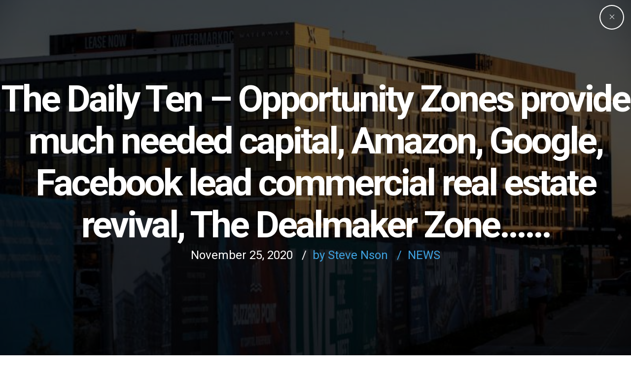

--- FILE ---
content_type: text/html; charset=UTF-8
request_url: https://anysizedealsweek.com/the-daily-ten-opportunity-zones-provide-much-needed-capital-amazon-google-facebook-lead-commercial-real-estate-revival/
body_size: 15258
content:
<!DOCTYPE html>
<html lang="en-US" data-bt-theme="Eventim 1.3.2">
<head>
	
	<meta property="twitter:card" content="summary"><meta property="og:title" content="The Daily Ten &#8211; Opportunity Zones provide much needed capital, Amazon, Google, Facebook lead commercial real estate revival, The Dealmaker Zone&#8230;&#8230;" /><meta property="og:type" content="article" /><meta property="og:url" content="https://anysizedealsweek.com/the-daily-ten-opportunity-zones-provide-much-needed-capital-amazon-google-facebook-lead-commercial-real-estate-revival/" /><meta property="og:image" content="https://anysizedealsweek.com/wp-content/uploads/2020/11/Opp-Zone-NY-Times.jpeg" />		<meta charset="UTF-8">
		<meta name="viewport" content="width=device-width, initial-scale=1, maximum-scale=1, user-scalable=no">
		<meta name="mobile-web-app-capable" content="yes">
		<meta name="apple-mobile-web-app-capable" content="yes"><title>The Daily Ten &#8211; Opportunity Zones provide much needed capital, Amazon, Google, Facebook lead commercial real estate revival, The Dealmaker Zone&#8230;&#8230; &#8211; AnySizeDealsWeek | Las Vegas | </title>
<meta name='robots' content='max-image-preview:large' />
<link rel='dns-prefetch' href='//www.google.com' />
<link rel='dns-prefetch' href='//fonts.googleapis.com' />
<link rel='dns-prefetch' href='//s.w.org' />
<link rel="alternate" type="application/rss+xml" title="AnySizeDealsWeek | Las Vegas |  &raquo; Feed" href="https://anysizedealsweek.com/feed/" />
<link rel="alternate" type="application/rss+xml" title="AnySizeDealsWeek | Las Vegas |  &raquo; Comments Feed" href="https://anysizedealsweek.com/comments/feed/" />
		<script type="text/javascript">
			window._wpemojiSettings = {"baseUrl":"https:\/\/s.w.org\/images\/core\/emoji\/13.1.0\/72x72\/","ext":".png","svgUrl":"https:\/\/s.w.org\/images\/core\/emoji\/13.1.0\/svg\/","svgExt":".svg","source":{"concatemoji":"https:\/\/anysizedealsweek.com\/wp-includes\/js\/wp-emoji-release.min.js?ver=5.8.12"}};
			!function(e,a,t){var n,r,o,i=a.createElement("canvas"),p=i.getContext&&i.getContext("2d");function s(e,t){var a=String.fromCharCode;p.clearRect(0,0,i.width,i.height),p.fillText(a.apply(this,e),0,0);e=i.toDataURL();return p.clearRect(0,0,i.width,i.height),p.fillText(a.apply(this,t),0,0),e===i.toDataURL()}function c(e){var t=a.createElement("script");t.src=e,t.defer=t.type="text/javascript",a.getElementsByTagName("head")[0].appendChild(t)}for(o=Array("flag","emoji"),t.supports={everything:!0,everythingExceptFlag:!0},r=0;r<o.length;r++)t.supports[o[r]]=function(e){if(!p||!p.fillText)return!1;switch(p.textBaseline="top",p.font="600 32px Arial",e){case"flag":return s([127987,65039,8205,9895,65039],[127987,65039,8203,9895,65039])?!1:!s([55356,56826,55356,56819],[55356,56826,8203,55356,56819])&&!s([55356,57332,56128,56423,56128,56418,56128,56421,56128,56430,56128,56423,56128,56447],[55356,57332,8203,56128,56423,8203,56128,56418,8203,56128,56421,8203,56128,56430,8203,56128,56423,8203,56128,56447]);case"emoji":return!s([10084,65039,8205,55357,56613],[10084,65039,8203,55357,56613])}return!1}(o[r]),t.supports.everything=t.supports.everything&&t.supports[o[r]],"flag"!==o[r]&&(t.supports.everythingExceptFlag=t.supports.everythingExceptFlag&&t.supports[o[r]]);t.supports.everythingExceptFlag=t.supports.everythingExceptFlag&&!t.supports.flag,t.DOMReady=!1,t.readyCallback=function(){t.DOMReady=!0},t.supports.everything||(n=function(){t.readyCallback()},a.addEventListener?(a.addEventListener("DOMContentLoaded",n,!1),e.addEventListener("load",n,!1)):(e.attachEvent("onload",n),a.attachEvent("onreadystatechange",function(){"complete"===a.readyState&&t.readyCallback()})),(n=t.source||{}).concatemoji?c(n.concatemoji):n.wpemoji&&n.twemoji&&(c(n.twemoji),c(n.wpemoji)))}(window,document,window._wpemojiSettings);
		</script>
		<style type="text/css">
img.wp-smiley,
img.emoji {
	display: inline !important;
	border: none !important;
	box-shadow: none !important;
	height: 1em !important;
	width: 1em !important;
	margin: 0 .07em !important;
	vertical-align: -0.1em !important;
	background: none !important;
	padding: 0 !important;
}
</style>
	<link rel='stylesheet' id='wp-block-library-css'  href='https://anysizedealsweek.com/wp-includes/css/dist/block-library/style.min.css?ver=5.8.12' type='text/css' media='all' />
<link rel='stylesheet' id='contact-form-7-css'  href='https://anysizedealsweek.com/wp-content/plugins/contact-form-7/includes/css/styles.css?ver=5.4.2' type='text/css' media='all' />
<link rel='stylesheet' id='eventim-style-css'  href='https://anysizedealsweek.com/wp-content/themes/eventim/style.css?ver=5.8.12' type='text/css' media='all' />
<link rel='stylesheet' id='eventim-magnific-popup-css'  href='https://anysizedealsweek.com/wp-content/themes/eventim/magnific-popup.css?ver=5.8.12' type='text/css' media='all' />
<link rel='stylesheet' id='eventim-fonts-css'  href='https://fonts.googleapis.com/css?family=Raleway%3A100%2C200%2C300%2C400%2C500%2C600%2C700%2C800%2C900%2C100italic%2C200italic%2C300italic%2C400italic%2C500italic%2C600italic%2C700italic%2C800italic%2C900italic%7CRoboto%3A100%2C200%2C300%2C400%2C500%2C600%2C700%2C800%2C900%2C100italic%2C200italic%2C300italic%2C400italic%2C500italic%2C600italic%2C700italic%2C800italic%2C900italic%7CRaleway%3A100%2C200%2C300%2C400%2C500%2C600%2C700%2C800%2C900%2C100italic%2C200italic%2C300italic%2C400italic%2C500italic%2C600italic%2C700italic%2C800italic%2C900italic%7CRoboto%3A100%2C200%2C300%2C400%2C500%2C600%2C700%2C800%2C900%2C100italic%2C200italic%2C300italic%2C400italic%2C500italic%2C600italic%2C700italic%2C800italic%2C900italic%7CRoboto%3A100%2C200%2C300%2C400%2C500%2C600%2C700%2C800%2C900%2C100italic%2C200italic%2C300italic%2C400italic%2C500italic%2C600italic%2C700italic%2C800italic%2C900italic&#038;subset=latin%2Clatin-ext&#038;ver=1.0.0' type='text/css' media='all' />
<script type='text/javascript' src='https://anysizedealsweek.com/wp-content/plugins/1and1-wordpress-assistant/js/cookies.js?ver=5.8.12' id='1and1-wp-cookies-js'></script>
<script type='text/javascript' src='https://anysizedealsweek.com/wp-includes/js/jquery/jquery.min.js?ver=3.6.0' id='jquery-core-js'></script>
<script type='text/javascript' src='https://anysizedealsweek.com/wp-includes/js/jquery/jquery-migrate.min.js?ver=3.3.2' id='jquery-migrate-js'></script>
<script type='text/javascript' src='https://anysizedealsweek.com/wp-content/plugins/bt_cost_calculator/jquery.dd.js?ver=5.8.12' id='bt_cc_dd-js'></script>
<script type='text/javascript' src='https://anysizedealsweek.com/wp-content/plugins/bt_cost_calculator/cc.main.js?ver=5.8.12' id='bt_cc_main-js'></script>
<script type='text/javascript' src='https://anysizedealsweek.com/wp-content/plugins/eventim/bt_elements.js?ver=5.8.12' id='bt_plugin_enqueue-js'></script>
<script type='text/javascript' src='https://anysizedealsweek.com/wp-content/themes/eventim/js/slick.min.js?ver=5.8.12' id='slick-min-js'></script>
<script type='text/javascript' src='https://anysizedealsweek.com/wp-content/themes/eventim/js/jquery.magnific-popup.min.js?ver=5.8.12' id='jquery-magnific-popup-min-js'></script>
<script type='text/javascript' src='https://anysizedealsweek.com/wp-content/themes/eventim/js/iscroll.js?ver=5.8.12' id='iscroll-js'></script>
<script type='text/javascript' src='https://anysizedealsweek.com/wp-content/themes/eventim/js/fancySelect.js?ver=5.8.12' id='fancySelect-js'></script>
<script type='text/javascript' src='https://anysizedealsweek.com/wp-content/themes/eventim/js/html5shiv.min.js?ver=5.8.12' id='html5shiv-min-js'></script>
<script type='text/javascript' src='https://anysizedealsweek.com/wp-content/themes/eventim/js/respond.min.js?ver=5.8.12' id='respond-min-js'></script>
<script type='text/javascript' src='https://anysizedealsweek.com/wp-content/themes/eventim/js/header.misc.js?ver=5.8.12' id='eventim-header-misc-js'></script>
<script type='text/javascript' src='https://anysizedealsweek.com/wp-content/themes/eventim/js/misc.js?ver=5.8.12' id='eventim-misc-js'></script>
<script type='text/javascript' src='https://anysizedealsweek.com/wp-content/themes/eventim/js/dir.hover.js?ver=5.8.12' id='eventim-dir-hover-js'></script>
<script type='text/javascript' src='https://anysizedealsweek.com/wp-content/themes/eventim/js/sliders.js?ver=5.8.12' id='eventim-sliders-js'></script>
<link rel="https://api.w.org/" href="https://anysizedealsweek.com/wp-json/" /><link rel="alternate" type="application/json" href="https://anysizedealsweek.com/wp-json/wp/v2/posts/5815" /><link rel="EditURI" type="application/rsd+xml" title="RSD" href="https://anysizedealsweek.com/xmlrpc.php?rsd" />
<link rel="wlwmanifest" type="application/wlwmanifest+xml" href="https://anysizedealsweek.com/wp-includes/wlwmanifest.xml" /> 
<meta name="generator" content="WordPress 5.8.12" />
<link rel="canonical" href="https://anysizedealsweek.com/the-daily-ten-opportunity-zones-provide-much-needed-capital-amazon-google-facebook-lead-commercial-real-estate-revival/" />
<link rel='shortlink' href='https://anysizedealsweek.com/?p=5815' />
<link rel="alternate" type="application/json+oembed" href="https://anysizedealsweek.com/wp-json/oembed/1.0/embed?url=https%3A%2F%2Fanysizedealsweek.com%2Fthe-daily-ten-opportunity-zones-provide-much-needed-capital-amazon-google-facebook-lead-commercial-real-estate-revival%2F" />
<link rel="alternate" type="text/xml+oembed" href="https://anysizedealsweek.com/wp-json/oembed/1.0/embed?url=https%3A%2F%2Fanysizedealsweek.com%2Fthe-daily-ten-opportunity-zones-provide-much-needed-capital-amazon-google-facebook-lead-commercial-real-estate-revival%2F&#038;format=xml" />
<script>window.BoldThemesURI = "https://anysizedealsweek.com/wp-content/themes/eventim"; window.BoldThemesAJAXURL = "https://anysizedealsweek.com/wp-admin/admin-ajax.php";window.boldthemes_text = [];window.boldthemes_text.previous = 'previous';window.boldthemes_text.next = 'next';</script><link rel="icon" href="https://anysizedealsweek.com/wp-content/uploads/2020/01/cropped-Welcome-to-Las-Vegas-32x32.jpg" sizes="32x32" />
<link rel="icon" href="https://anysizedealsweek.com/wp-content/uploads/2020/01/cropped-Welcome-to-Las-Vegas-192x192.jpg" sizes="192x192" />
<link rel="apple-touch-icon" href="https://anysizedealsweek.com/wp-content/uploads/2020/01/cropped-Welcome-to-Las-Vegas-180x180.jpg" />
<meta name="msapplication-TileImage" content="https://anysizedealsweek.com/wp-content/uploads/2020/01/cropped-Welcome-to-Las-Vegas-270x270.jpg" />
	
</head>

<body class="post-template-default single single-post postid-5815 single-format-standard bodyPreloader btMenuLeftEnabled btStickyEnabled btLightSkin btBelowMenu btTopToolsInMenuArea btNoSidebar" data-autoplay="0" >


<div class="btPageWrap" id="top">
	
    <header class="mainHeader btClear gutter ">
        <div class="port">
						<div class="btLogoArea menuHolder btClear">
									<span class="btVerticalMenuTrigger">&nbsp;<span class="btIco btIcoSmallSize btIcoDefaultColor btIcoDefaultType"><a href="#" target="_self" data-ico-fa="&#xf0c9;" class="btIcoHolder"></a></span></span>
					<span class="btHorizontalMenuTrigger">&nbsp;<span class="btIco btIcoSmallSize btIcoDefaultColor btIcoDefaultType"><a href="#" target="_self" data-ico-fa="&#xf0c9;" class="btIcoHolder"></a></span></span>
								<div class="logo">
					<span>
						<a href="https://anysizedealsweek.com/"><img class="btMainLogo" data-hw="2.672514619883" src="https://anysizedealsweek.com/wp-content/uploads/2019/07/ASD-New-Logo-B.png" alt="AnySizeDealsWeek | Las Vegas | "><img class="btAltLogo" src="https://anysizedealsweek.com/wp-content/uploads/2019/07/ASD-New-Logo-B.png" alt="AnySizeDealsWeek | Las Vegas | "></a>					</span>
				</div><!-- /logo -->
								<div class="menuPort">
															<div class="topBarInMenu">
						<div class="topBarInMenuCell">
														<div class="widget_text btTopBox widget_custom_html"><div class="textwidget custom-html-widget"><!DOCTYPE html>
<html>
   <head>
      <title>Title of the document</title>
      <style>
         .button {
         background-color: #1c87c9;
         border: none;
         color: white;
         padding: 12px 24px;
         text-align: center;
         text-decoration: none;
         display: inline-block;
         font-size: 20px;
				 font-family: arial;
         margin: 4px 2px;
         cursor: pointer;
         }
      </style>
   </head>
   <body>
      <a href="https://anysizedealsweek.com/book-your-room" class="button">Book Your Hotel</a>
   </body>
</html></div></div><div class="widget_text btTopBox widget_custom_html"><div class="textwidget custom-html-widget"><!DOCTYPE html>
<html>
   <head>
      <title>Title of the document</title>
      <style>
         .button {
         background-color: #1c87c9;
         border: none;
         color: white;
         padding: 12px 24px;
         text-align: center;
         text-decoration: none;
         display: inline-block;
         font-size: 20px;
				 font-family: arial;
         margin: 4px 2px;
         cursor: pointer;
         }
      </style>
   </head>
   <body>
      <a href="https://www.eventbrite.com/e/anysizedeals-week-2021-the-festival-of-real-estate-innovation-tickets-119792351147" class="button">TICKETS</a>
   </body>
</html></div></div>						</div><!-- /topBarInMenu -->
					</div><!-- /topBarInMenuCell -->
												<nav>
						<ul id="menu-asd-menu" class="menu"><li id="menu-item-1164" class="menu-item menu-item-type-post_type menu-item-object-page menu-item-has-children menu-item-1164"><a href="https://anysizedealsweek.com/conferences/">Conferences</a><ul class="sub-menu"><li id="menu-item-1733" class="menu-item menu-item-type-post_type menu-item-object-page menu-item-1733"><a href="https://anysizedealsweek.com/asdsummit/">ASDSummit</a></li><li id="menu-item-1735" class="menu-item menu-item-type-post_type menu-item-object-page menu-item-1735"><a href="https://anysizedealsweek.com/asdinnovate/">ASDinnovate</a></li><li id="menu-item-1736" class="menu-item menu-item-type-post_type menu-item-object-page menu-item-1736"><a href="https://anysizedealsweek.com/asdtoken/">ASDToken</a></li><li id="menu-item-6961" class="menu-item menu-item-type-post_type menu-item-object-page menu-item-6961"><a href="https://anysizedealsweek.com/sponsors/">Sponsors</a></li></ul></li><li id="menu-item-3955" class="menu-item menu-item-type-post_type menu-item-object-page menu-item-has-children menu-item-3955"><a href="https://anysizedealsweek.com/network/">Network</a><ul class="sub-menu"><li id="menu-item-7271" class="menu-item menu-item-type-post_type menu-item-object-page menu-item-7271"><a href="https://anysizedealsweek.com/asdawards/">ASDAwards</a></li><li id="menu-item-4187" class="menu-item menu-item-type-post_type menu-item-object-page menu-item-4187"><a href="https://anysizedealsweek.com/asdcup/">ASDCup</a></li><li id="menu-item-4790" class="menu-item menu-item-type-post_type menu-item-object-page menu-item-4790"><a href="https://anysizedealsweek.com/speakers/">Speakers</a></li><li id="menu-item-1830" class="menu-item menu-item-type-post_type menu-item-object-page menu-item-1830"><a href="https://anysizedealsweek.com/showcase-in-las-vegas/">Showcase in Las Vegas</a></li></ul></li><li id="menu-item-7096" class="menu-item menu-item-type-post_type menu-item-object-page menu-item-7096"><a href="https://anysizedealsweek.com/schedule/">Schedule</a></li>
</ul>					</nav>
				</div><!-- .menuPort -->
			</div><!-- /menuHolder / btBelowLogoArea -->
		</div><!-- /port -->
    </header><!-- /.mainHeader -->
	<div class="btContentWrap btClear">
					<div class = "btBlogHeaderContent"><section id="bt_section696f6da0da86c" data-parallax="0.1" data-parallax-offset="0" class="boldSection topExtraSpaced bottomSpaced btDarkSkin gutter btBottomVertical btParallax wBackground cover" style="background-image:url('https://anysizedealsweek.com/wp-content/uploads/2015/10/photo_1.jpg')"><div class="port"><div class="boldCell"><div class="boldCellInner"><div class="boldRow "><div class="boldRowInner"><div class="rowItem col-md-12 col-ms-12  btTextCenter inherit" data-width="12"><div class="rowItemContent"><header class="header btClear large btDash bottomDash"><div class="dash"><h2><span class="headline">ASD<b class="animate">MAg</b> &#8211; The Real Estate Innovators Digest<br></span></h2></div><div class="btSubTitle">Your Official Guide to AnySizeDeals Week</div></header></div></div></div></div></div></div></div></section><section id="bt_section696f6da0dac66" data-parallax="0.1" data-parallax-offset="0" class="boldSection gutter btBottomVertical btParallax"><div class="port"><div class="boldCell"><div class="boldCellInner"><div class="boldRow "><div class="boldRowInner"><div class="rowItem col-md-12 col-ms-12  btTextLeft inherit" data-width="12"><div class="rowItemContent"><div class="btClear btSeparator topSemiSpaced noBorder"><hr></div></div></div></div></div></div></div></div></section><section id="bt_section696f6da0dae4a" class="boldSection gutter"><div class="port"><div class="boldCell"><div class="boldCellInner"><div class="boldRow "><div class="boldRowInner"><div class="rowItem col-md-12 col-ms-12  btTextLeft" data-width="12"><div class="rowItemContent"><div class="btText"><p></p>
</div></div></div></div></div></div></div></div></section></div>				<div class="btContentHolder">
						<div class="btContent">
						<section class="boldSection fullScreenHeight btMiddleVertical btGhost btDarkSkin wBackground cover" style="background-image: url('https://anysizedealsweek.com/wp-content/uploads/2020/11/Opp-Zone-NY-Times.jpeg')">
				<div class="btCloseGhost"><span class="btIco btIcoOutlineType btIcoDefaultColor btIcoMediumSize"><a href="#" target="_self" data-ico-s7="&#xe680;" class="btIcoHolder"></a></span></div>
				<div class="port">
					<div class="boldCell">
						<div class="boldRow">
							<div class="rowItem col-ms-12 cellCenter btMiddleVertical btTextCenter">								
								<div class="rowItemContent">
									<header class="header btClear extralarge" ><div class="dash"><h1><span class="headline">The Daily Ten &#8211; Opportunity Zones provide much needed capital, Amazon, Google, Facebook lead commercial real estate revival, The Dealmaker Zone&#8230;&#8230;</span></h1></div><div class="btSubTitle"><p class="btSubTitle btArticleMeta"><span class="btArticleDate">November 25, 2020</span><a href="https://anysizedealsweek.com/author/snson1/" class="btArticleAuthor">by Steve Nson</a><span class="btArticleCategories"><a href="https://anysizedealsweek.com/category/news/" class="btArticleCategory">News</a></span></p></div></header>								</div>
							</div>
						</div>
					</div>
				</div>
			</section>
		<article class="boldSection btArticle gutter divider post-5815 post type-post status-publish format-standard has-post-thumbnail hentry category-news btPostSingleItemStandard"><div class="port"><div class="boldCell"><div class="boldRow"><div class="rowItem btTextLeft col-sm-12 btArticleHeader"><header class="header btClear large" ><div class="btSuperTitle"><span class="btArticleCategories"><a href="https://anysizedealsweek.com/category/news/" class="btArticleCategory">News</a></span></div><div class="dash"><h2><span class="headline">The Daily Ten &#8211; Opportunity Zones provide much needed capital, Amazon, Google, Facebook lead commercial real estate revival, The Dealmaker Zone&#8230;&#8230;</span></h2></div><div class="btSubTitle"><span class="btArticleDate">November 25, 2020 </span><a href="https://anysizedealsweek.com/author/snson1/" class="btArticleAuthor">by Steve Nson</a></div></header></div><!-- /rowItem --></div><!-- /boldRow --><div class="boldRow topSmallSpaced bottomSmallSpaced"><div class="rowItem col-sm-12 btTextCenter"><div class="btMediaBox" ><div class="bpbItem"><img src="https://anysizedealsweek.com/wp-content/uploads/2020/11/Opp-Zone-NY-Times.jpeg" alt="Opp-Zone-NY-Times.jpeg"></div></div></div><!-- /rowItem --></div><!-- /boldRow --><div class="boldRow"><div class="rowItem col-sm-12"><div class="btArticleBody portfolioBody "><div class="bt_rc_container"><section id="bt_section696f6da0dc82d" class="boldSection gutter"><div class="port"><div class="boldCell"><div class="boldCellInner"><div class="boldRow "><div class="boldRowInner"><div class="rowItem col-md-12 col-ms-12  btTextCenter inherit" data-width="12"><div class="rowItemContent"><header class="header btClear medium btDash bottomDash"><div class="btSuperTitle">Wednesday, November 24th, 2020</div><div class="dash"><h3><span class="headline">The Daily Ten</span></h3></div></header></div></div></div></div></div></div></div></section><section id="bt_section696f6da0dca59" class="boldSection gutter"><div class="port"><div class="boldCell"><div class="boldCellInner"><div class="boldRow "><div class="boldRowInner"><div class="rowItem col-md-8 col-ms-12 btTextLeft" data-width="8"><div class="rowItemContent"><div class="btText"><h3><strong><a href="https://www.nytimes.com/2020/11/24/business/opportunity-zones-funding-development.html" target="_blank" rel="noopener noreferrer">1. </a><a href="https://www.nytimes.com/2020/11/24/business/opportunity-zones-funding-development.html" target="_blank" rel="noopener noreferrer">Despite Challenges, Opportunity Zones Provide Much-Needed Capital | The New York Times</a></strong></h3>
<p data-reader-unique-id="43"><em><strong>The program has been criticized for a lack of transparency and for being used as a tax dodge, but developers say it is “a great tool to have in the toolbox.”</strong></em></p>
<p data-reader-unique-id="3">Following <a title="" href="https://www.nytimes.com/2019/12/20/business/tax-breaks-opportunity-zones.html" data-reader-unique-id="4">a slow rollout of rules governing opportunity zones</a>, a program Congress approved three years ago to encourage investment in low-income neighborhoods, developers have pumped billions of dollars into the zones nationwide, even in the midst of the pandemic.</p>
<p data-reader-unique-id="5">The program has drawn myriad detractors, including critics who charge <a title="" href="https://www.nytimes.com/2019/02/20/business/taxes-hedge-funds-investors-opportunity-funds.html" data-reader-unique-id="6">investors are using it simply to avoid paying taxes</a>. Others point to a lack of transparency that makes it tough to gauge whether the investments are making a real impact on communities.</p>
<p data-reader-unique-id="7">The Trump administration has resisted providing much federal reporting or oversight, but some states and cities are using the initiative to help steer investment into their underserved neighborhoods and track how much residents are benefiting from it.</p>
<p><a href="https://www.nytimes.com/2020/11/24/business/opportunity-zones-funding-development.html" target="_blank" rel="noopener noreferrer"><strong>Read More&#8230;</strong></a></p>
</div></div></div><div class="rowItem col-md-4 col-ms-12 btTextLeft" data-width="4"><div class="rowItemContent"><div class="bpgPhoto "> 
					<a href="https://www.nytimes.com/2020/11/24/business/opportunity-zones-funding-development.html" target="_blank"></a>
					<div class="boldPhotoBox"><div class="bpbItem"><div class="btImage"><img src="https://anysizedealsweek.com/wp-content/uploads/2020/11/Opp-Zone-NY-Times.jpeg" alt="https://anysizedealsweek.com/wp-content/uploads/2020/11/Opp-Zone-NY-Times.jpeg"></div></div></div>
					<div class="captionPane btDarkSkin">
						<div class="captionTable">
							<div class="captionCell">
								<div class="captionTxt"></div>
							</div>
						</div>
					</div></div></div></div></div></div><div class="boldRow "><div class="boldRowInner"><div class="rowItem col-md-12 col-ms-12  btTextLeft" data-width="12"><div class="rowItemContent"><div class="btClear btSeparator topSmallSpaced bottomSmallSpaced border"><hr></div></div></div></div></div></div></div></div></section><section id="bt_section696f6da0dd1c0" class="boldSection gutter"><div class="port"><div class="boldCell"><div class="boldCellInner"><div class="boldRow "><div class="boldRowInner"><div class="rowItem col-md-12 col-ms-12  btTextLeft" data-width="12"><div class="rowItemContent"><div class="btText"><h3><strong><a href="https://www.nytimes.com/2020/11/24/business/opportunity-zones-funding-development.html" target="_blank" rel="noopener noreferrer">2. </a><a href="https://www.wsj.com/articles/stock-market-titans-amazon-google-and-facebook-are-also-driving-commercial-real-estate-11606213801" target="_blank" rel="noopener noreferrer">Stock-Market Titans Amazon, Google and Facebook Are Also Driving Commercial Real Estate | WSJ</a></strong></h3>
<p data-reader-unique-id="20"><em><strong>Tech’s soaring property demand has been mostly a boon for cities, although it has fueled some concerns over rising rents and gentrification</strong></em></p>
<p>The biggest U.S. tech companies are providing a jolt to the slumbering commercial real-estate business, emerging as major tenants and acquirers of office and other space while many nontech firms are trying to tear up their leases.</p>
<p>Five of the biggest property owners in the tech industry—Amazon.com Inc., Facebook Inc., Apple Inc., Google parent Alphabet Inc. and Microsoft Corp.—together occupy around 589 million square feet of U.S. real estate, according to CoStar Group. That is more than all of the office space in New York&#8230;</p>
<p><strong><a href="https://www.wsj.com/articles/stock-market-titans-amazon-google-and-facebook-are-also-driving-commercial-real-estate-11606213801" target="_blank" rel="noopener noreferrer">Read More&#8230;</a></strong></p>
</div></div></div></div></div><div class="boldRow "><div class="boldRowInner"><div class="rowItem col-md-12 col-ms-12  btTextLeft" data-width="12"><div class="rowItemContent"><div class="btClear btSeparator topSmallSpaced bottomSmallSpaced border"><hr></div></div></div></div></div></div></div></div></section><section id="bt_section696f6da0dd587" class="boldSection gutter"><div class="port"><div class="boldCell"><div class="boldCellInner"><div class="boldRow "><div class="boldRowInner"><div class="rowItem col-md-12 col-ms-12  btTextLeft" data-width="12"><div class="rowItemContent"><div class="btText"><h3><strong><a href="https://www.wsj.com/articles/stock-market-titans-amazon-google-and-facebook-are-also-driving-commercial-real-estate-11606213801" target="_blank" rel="noopener noreferrer">3. </a><a href="https://www.bloomberg.com/news/articles/2020-11-24/wealthy-u-s-citizens-are-increasingly-eyeing-a-second-passport?srnd=premium" target="_blank" rel="noopener noreferrer">Rich Americans Are Increasingly Looking for Second Passports | Bloomberg</a></strong></h3>
<p data-reader-unique-id="35"><a title="Company Overview" href="https://www.bloomberg.com/quote/GOOGL:US" data-reader-unique-id="36">Alphabet Inc.</a>’s former chief executive officer applied to become a citizen of Cyprus, according to an announcement last month in a Cypriot newspaper that was first reported by the website Recode. Schmidt, 65, joins a growing club of individuals participating in government programs enabling foreigners to acquire passports.</p>
<p data-reader-unique-id="39">In previous years, U.S. citizens rarely sought to buy so-called golden passports. The business mainly thrived targeting people from countries with fewer travel freedoms than the U.S., such as China, Nigeria or Pakistan.</p>
<p data-reader-unique-id="42">But that’s changing. People close to the industry say they’ve been inundated with inquiries from citizens of the world’s richest country.</p>
<p data-reader-unique-id="61">“We haven’t seen the likes of this before,” said Paddy Blewer, a London-based director at citizenship and residency-advisory firm Henley &amp; Partners, referring to queries from U.S. individuals. “The dam actually burst &#8212; and we didn’t realize it &#8212; at the end of last year, and it’s just continued getting stronger.”</p>
<p data-reader-unique-id="64">A spokeswoman for Cyprus’s government declined to comment. Representatives for Schmidt &#8212; who is worth $19 billion according to the <a title="Bloomberg Billionaires Index" href="https://www.bloomberg.com/billionaires/" target="_blank" rel="noopener noreferrer" data-reader-unique-id="65">Bloomberg Billionaires Index</a> &#8212; didn’t respond to requests for comment.</p>
<p><strong><a href="https://www.bloomberg.com/news/articles/2020-11-24/wealthy-u-s-citizens-are-increasingly-eyeing-a-second-passport?srnd=premium" target="_blank" rel="noopener noreferrer">Read More&#8230;</a></strong></p>
</div></div></div></div></div><div class="boldRow "><div class="boldRowInner"><div class="rowItem col-md-12 col-ms-12  btTextLeft" data-width="12"><div class="rowItemContent"><div class="btClear btSeparator topSmallSpaced bottomSmallSpaced border"><hr></div></div></div></div></div></div></div></div></section><section id="bt_section696f6da0dd8f9" class="boldSection gutter"><div class="port"><div class="boldCell"><div class="boldCellInner"><div class="boldRow "><div class="boldRowInner"><div class="rowItem col-md-6 col-sm-12 btTextLeft" data-width="6"><div class="rowItemContent"><div class="btText"><h3><strong><a href="https://youtu.be/KRDk-F9QGs0" target="_blank" rel="noopener noreferrer">4. This Week on The Dealmaker Zone</a><a href="https://youtu.be/KRDk-F9QGs0" target="_blank" rel="noopener noreferrer"> | Jonathan Wasserstrum &#8211; CEO &amp; Co-Founder, SqaureFoot</a></strong></h3>
<p data-reader-unique-id="64">Jonathan is the CEO of SqaureFoot, a Manhattan based real estate tech startup that has raised close to $30 million in venture capital. On this episode, Jonathan joins Steve to talk about the impact of Covid on the office sector, what role companies have to play in our political discourse, his new rolling fund, investing in startups and much more.</p>
<p><strong><a href="https://youtu.be/KRDk-F9QGs0" target="_blank" rel="noopener noreferrer">View Full Episode&#8230;</a></strong></p>
</div></div></div><div class="rowItem col-md-6 col-sm-12 btTextLeft" data-width="6"><div class="rowItemContent"><div class="bpgPhoto "> 
					<a href="https://youtu.be/KRDk-F9QGs0" target="_blank"></a>
					<div class="boldPhotoBox"><div class="bpbItem"><div class="btImage"><img src="https://anysizedealsweek.com/wp-content/uploads/2020/11/DMZ-Jonathan-Cover-320x180.png" alt="https://anysizedealsweek.com/wp-content/uploads/2020/11/DMZ-Jonathan-Cover-320x180.png"></div></div></div>
					<div class="captionPane btDarkSkin">
						<div class="captionTable">
							<div class="captionCell">
								<div class="captionTxt"></div>
							</div>
						</div>
					</div></div></div></div></div></div><div class="boldRow "><div class="boldRowInner"><div class="rowItem col-md-12 col-ms-12  btTextLeft" data-width="12"><div class="rowItemContent"><div class="btClear btSeparator topSmallSpaced bottomSmallSpaced border"><hr></div></div></div></div></div></div></div></div></section><section id="bt_section696f6da0de28c" class="boldSection gutter"><div class="port"><div class="boldCell"><div class="boldCellInner"><div class="boldRow "><div class="boldRowInner"><div class="rowItem col-md-12 col-ms-12  btTextLeft" data-width="12"><div class="rowItemContent"><div class="btText"><h3><strong><a href="https://www.bloomberg.com/news/articles/2020-11-24/wealthy-u-s-citizens-are-increasingly-eyeing-a-second-passport?srnd=premium" target="_blank" rel="noopener noreferrer">5. </a><a href="https://www.wsj.com/articles/u-k-tax-refund-repeal-is-a-new-headache-for-retail-property-owners-11606222802" target="_blank" rel="noopener noreferrer">U.K. Tax-Refund Repeal Is a New Headache for Retail Property Owners | WSJ</a></strong></h3>
<p><em><strong>Business leaders worry that tourists will abandon London for other European shopping destinations</strong></em></p>
<p>The U.K. risks losing its status as a premier shopping destination after a popular tourist tax break expires, posing a new threat to retail property owners already whipsawed by the pandemic and Brexit.</p>
<p>Starting in January, foreign visitors will no longer be able to reclaim a sales tax of 20% for items bought in the U.K. for 30 British pounds—equivalent to about $40—or more.</p>
<p>Business&#8230;</p>
<p><a href="https://www.wsj.com/articles/u-k-tax-refund-repeal-is-a-new-headache-for-retail-property-owners-11606222802" target="_blank" rel="noopener noreferrer"><strong>Read More&#8230;</strong></a></p>
</div></div></div></div></div><div class="boldRow "><div class="boldRowInner"><div class="rowItem col-md-12 col-ms-12  btTextLeft" data-width="12"><div class="rowItemContent"><div class="btClear btSeparator topSmallSpaced bottomSmallSpaced border"><hr></div></div></div></div></div></div></div></div></section><section id="bt_section696f6da0de588" class="boldSection gutter"><div class="port"><div class="boldCell"><div class="boldCellInner"><div class="boldRow "><div class="boldRowInner"><div class="rowItem col-md-12 col-ms-12  btTextLeft" data-width="12"><div class="rowItemContent"><div class="btText"><h3><strong><a href="https://www.wsj.com/articles/u-k-tax-refund-repeal-is-a-new-headache-for-retail-property-owners-11606222802" target="_blank" rel="noopener noreferrer">6. </a><a href="https://www.cnbc.com/2020/11/24/heres-how-the-workforce-will-change-in-the-coming-decades-mit-report-.html" target="_blank" rel="noopener noreferrer">Here’s how the workforce will change in the coming decades: MIT report | CNBC</a></strong></h3>
<p>The predictions were scary. Half of the jobs in industrialized countries could, one day, be taken over by robots. What would workers do? How would they earn a living?</p>
<p>In 2018, <a href="https://workofthefuture.mit.edu/" target="_blank" rel="noopener noreferrer">a taskforce at the Massachusetts Institute of Technology</a> set out to answer these questions. Over the next two years, more than 20 faculty members and 25 graduate students spread out across the globe, from Scandinavia to Germany, interviewing some 200 companies to try to get a better snapshot of the future of work.</p>
<p>The more pressing threat, the researchers found, was not necessarily the one we’d imagined. Sure, robots and artificial intelligence were becoming more and more capable, but most companies expected the technology to create new and different jobs rather than to reduce their total positions.</p>
<p><a href="https://www.cnbc.com/2020/11/24/heres-how-the-workforce-will-change-in-the-coming-decades-mit-report-.html" target="_blank" rel="noopener noreferrer"><strong>Read More&#8230;</strong></a></p>
</div></div></div></div></div><div class="boldRow "><div class="boldRowInner"><div class="rowItem col-md-12 col-ms-12  btTextLeft" data-width="12"><div class="rowItemContent"><div class="btClear btSeparator topSmallSpaced bottomSmallSpaced border"><hr></div></div></div></div></div></div></div></div></section><section id="bt_section696f6da0de86e" class="boldSection gutter"><div class="port"><div class="boldCell"><div class="boldCellInner"><div class="boldRow "><div class="boldRowInner"><div class="rowItem col-md-12 col-ms-12  btTextCenter inherit" data-width="12"><div class="rowItemContent"><div class="bpgPhoto "> 
					<a href="https://anysizedealsweek.com" target="_blank"></a>
					<div class="boldPhotoBox"><div class="bpbItem"><div class="btImage"><img src="https://anysizedealsweek.com/wp-content/uploads/2020/09/ANYSIZEDEALS-WEEK-2021-1.png" alt="https://anysizedealsweek.com/wp-content/uploads/2020/09/ANYSIZEDEALS-WEEK-2021-1.png"></div></div></div>
					<div class="captionPane btDarkSkin">
						<div class="captionTable">
							<div class="captionCell">
								<div class="captionTxt"></div>
							</div>
						</div>
					</div></div></div></div></div></div><div class="boldRow "><div class="boldRowInner"><div class="rowItem col-md-12 col-ms-12  btTextLeft" data-width="12"><div class="rowItemContent"><div class="btClear btSeparator topSmallSpaced bottomSmallSpaced border"><hr></div></div></div></div></div></div></div></div></section><section id="bt_section696f6da0df214" class="boldSection gutter"><div class="port"><div class="boldCell"><div class="boldCellInner"><div class="boldRow "><div class="boldRowInner"><div class="rowItem col-md-12 col-ms-12  btTextLeft" data-width="12"><div class="rowItemContent"><div class="btText"><h3><strong><a href="https://www.cnbc.com/2020/11/24/heres-how-the-workforce-will-change-in-the-coming-decades-mit-report-.html" target="_blank" rel="noopener noreferrer">7.</a><a href="https://www.nytimes.com/2020/11/25/business/divvy-homes-real-estate-homes.html" target="_blank" rel="noopener noreferrer"> Divvy Homes Says Rent-to-Own Deals Work. Next Year Will Be a Test.| The New York Times</a></strong></h3>
<p><em><strong>Portraying itself as a good guy in a seedy corner of home sales, Divvy has received mixed early reviews. But the bulk of its clients will soon have to decide whether to buy or back out.</strong></em></p>
<p data-reader-unique-id="60">With high eviction rates, substandard properties and shady legal practices, rent-to-own home businesses are one of <a title="" href="https://www.nytimes.com/series/the-housing-trap" data-reader-unique-id="61">the darkest corners of the real-estate world</a>. Financially vulnerable people seeking a piece of the American dream often end up swindled for money and property improvements, then booted on to the street.</p>
<p data-reader-unique-id="62">Divvy Homes, founded three years ago and backed by highflying Silicon Valley investors, has said it aims to change all that.</p>
<p><strong><a href="https://www.nytimes.com/2020/11/25/business/divvy-homes-real-estate-homes.html" target="_blank" rel="noopener noreferrer">Read More&#8230;</a></strong></p>
</div></div></div></div></div><div class="boldRow "><div class="boldRowInner"><div class="rowItem col-md-12 col-ms-12  btTextLeft" data-width="12"><div class="rowItemContent"><div class="btClear btSeparator topSmallSpaced bottomSmallSpaced border"><hr></div></div></div></div></div></div></div></div></section><section id="bt_section696f6da0df58b" class="boldSection gutter"><div class="port"><div class="boldCell"><div class="boldCellInner"><div class="boldRow "><div class="boldRowInner"><div class="rowItem col-md-12 col-ms-12  btTextLeft" data-width="12"><div class="rowItemContent"><div class="btText"><h3><strong><a href="https://www.nytimes.com/2020/11/25/business/divvy-homes-real-estate-homes.html" target="_blank" rel="noopener noreferrer">8. </a><a href="https://www.axios.com/remote-work-geopolitics-covid19-pandemic-cd2699ed-691c-4e5f-adb0-2accd6a5f548.html" target="_blank" rel="noopener noreferrer">Remote work shakes up geopolitics | Axios</a></strong></h3>
<p>The global adoption of remote work may leave the rising powers in the East behind.</p>
<p>The big picture: Despite India&#8217;s and China&#8217;s economic might, these countries have far fewer remote jobs than the U.S. or Europe. That&#8217;s affecting the emerging economies&#8217; resilience amid the pandemic.</p>
<p>Driving the news: 16% of jobs in China and 12% of jobs in India can be done remotely, per a new <a href="https://www.mckinsey.com/featured-insights/future-of-work/whats-next-for-remote-work-an-analysis-of-2000-tasks-800-jobs-and-nine-countries" target="_blank" rel="noopener noreferrer" data-vars-link-text="McKinsey Global Institute analysis" data-vars-click-url="https://www.mckinsey.com/featured-insights/future-of-work/whats-next-for-remote-work-an-analysis-of-2000-tasks-800-jobs-and-nine-countries" data-vars-event-category="story" data-vars-sub-category="story" data-vars-item="in_content_link">McKinsey Global Institute analysis</a> of 800 jobs across several nations. Compare that with the 33%, 30% and 29% of jobs that be done from home in the U.K., Germany and the U.S., respectively.</p>
<p><strong><a href="https://www.axios.com/remote-work-geopolitics-covid19-pandemic-cd2699ed-691c-4e5f-adb0-2accd6a5f548.html" target="_blank" rel="noopener noreferrer">Read More&#8230;</a></strong></p>
</div></div></div></div></div><div class="boldRow "><div class="boldRowInner"><div class="rowItem col-md-12 col-ms-12  btTextLeft" data-width="12"><div class="rowItemContent"><div class="btClear btSeparator topSmallSpaced bottomSmallSpaced border"><hr></div></div></div></div></div></div></div></div></section><section id="bt_section696f6da0df8d0" class="boldSection gutter"><div class="port"><div class="boldCell"><div class="boldCellInner"><div class="boldRow "><div class="boldRowInner"><div class="rowItem col-md-12 col-ms-12  btTextLeft" data-width="12"><div class="rowItemContent"><div class="btText"><h3><strong><a href="https://www.axios.com/remote-work-geopolitics-covid19-pandemic-cd2699ed-691c-4e5f-adb0-2accd6a5f548.html" target="_blank" rel="noopener noreferrer">9.</a><a href="https://fortune.com/2020/11/24/bankruptcy-covid-economy-small-business/" target="_blank" rel="noopener noreferrer"> Pandemic fallout is about to overwhelm the bankruptcy system—and hit small businesses hardest | Fortune</a></strong></h3>
<p>If you think <a href="https://fortune.com/2020/08/04/companies-filing-bankruptcy-2020-due-to-covid-list-filed-chapter-11-coronavirus-pandemic/" target="_blank" rel="noopener noreferrer">bankruptcies</a> have been a scourge in the <a href="https://fortune.com/tag/coronavirus/" target="_blank" rel="noopener noreferrer">pandemic</a> so far, brace yourself—they’re set to rise dramatically.</p>
<p>The business busts will strike <a href="https://fortune.com/2020/06/10/small-business-bankruptcy-homestead-exemption/" target="_blank" rel="noopener noreferrer">small firms</a> disproportionately, which is bad news for more than just the business owners. It’s bad for the whole economy, because the surge of financial pain may overwhelm the bankruptcy system. As a result, the process could become chaotic, with viable businesses killed and doomed ones kept artificially alive. A major part of the problem: There are not enough bankruptcy judges.</p>
<p>That worrisome outlook emerges from <a href="https://www.nber.org/papers/w28104" target="_blank" rel="noopener noreferrer">new research</a> by Robin Greenwood of the Harvard Business School, Benjamin Iverson of Brigham Young University’s Marriott School of Business, and David Thesmar of the MIT Sloan School of Management.</p>
<p><strong><a href="https://fortune.com/2020/11/24/bankruptcy-covid-economy-small-business/" target="_blank" rel="noopener noreferrer">Read More&#8230;</a></strong></p>
</div></div></div></div></div><div class="boldRow "><div class="boldRowInner"><div class="rowItem col-md-12 col-ms-12  btTextLeft" data-width="12"><div class="rowItemContent"><div class="btClear btSeparator topSmallSpaced bottomSmallSpaced border"><hr></div></div></div></div></div></div></div></div></section><section id="bt_section696f6da0dfc04" class="boldSection gutter"><div class="port"><div class="boldCell"><div class="boldCellInner"><div class="boldRow "><div class="boldRowInner"><div class="rowItem col-md-12 col-ms-12  btTextLeft" data-width="12"><div class="rowItemContent"><div class="btText"><h3><strong><a href="https://fortune.com/2020/11/24/bankruptcy-covid-economy-small-business/" target="_blank" rel="noopener noreferrer">10.</a><a href="https://venturebeat.com/2020/11/24/percepto-raises-45-million-for-robots-that-inspect-critical-infrastructure/" target="_blank" rel="noopener noreferrer"> Percepto raises $45 million for robots that inspect critical infrastructure | Venture Beat</a></strong></h3>
<p>Autonomous inspection solutions company <a href="http://percepto.co/">Percepto</a> today announced a $45 million round. The funds come as Percepto pivots from drone-based products to general robotics-driven inspections incorporating third-party platforms like Boston Dynamics’ Spot.</p>
<p>According to a report from Technavio, the inspection robot market has the potential to grow to $3.72 billion between 2020 and 2024, bolstered by industries spanning energy, oil and gas, and mining. Beyond their cost-effectiveness, robots have the ability to travel where humans can’t — either for safety or physical reasons. Machines like Spot can also be equipped with specialized hardware that delivers more detailed, consistent analytics and insights than an inspector could.</p>
<p>“The pandemic both highlighted and accelerated the need for many large industrial companies to consider remote autonomous data collection and autonomous analysis using our drones to mitigate some of the risk,” a Percepto spokesperson said in a statement. “[It also] highlighted the exposure of heavy industrial sites due to the reduction of on-site workforce which seriously impeded both planning and operations, significantly increasing the risk to business continuity and security.”</p>
<p><a href="https://venturebeat.com/2020/11/24/percepto-raises-45-million-for-robots-that-inspect-critical-infrastructure/" target="_blank" rel="noopener noreferrer"><strong>Read More&#8230;</strong></a></p>
</div></div></div></div></div><div class="boldRow "><div class="boldRowInner"><div class="rowItem col-md-12 col-ms-12  btTextLeft" data-width="12"><div class="rowItemContent"><div class="btClear btSeparator topSmallSpaced bottomSmallSpaced border"><hr></div></div></div></div></div></div></div></div></section></div></div></div><!-- /rowItem --></div><!-- /boldRow --><div class="boldRow topSmallSpaced bottomSmallSpaced"><div class="rowItem col-sm-6 tagsRowItem btTextLeft"></div><!-- /rowItem --><div class="rowItem col-sm-6 cellRight shareRowItem btTextRight"><div class="socialRow"><span class="btIco btIcoOutlineType btIcoAccentColor btIcoSmallSize"><a href="https://www.facebook.com/sharer/sharer.php?u=https://anysizedealsweek.com/the-daily-ten-opportunity-zones-provide-much-needed-capital-amazon-google-facebook-lead-commercial-real-estate-revival/" target="_self" data-ico-fa="&#xf09a;" class="btIcoHolder"></a></span><span class="btIco btIcoOutlineType btIcoAccentColor btIcoSmallSize"><a href="https://twitter.com/home?status=https://anysizedealsweek.com/the-daily-ten-opportunity-zones-provide-much-needed-capital-amazon-google-facebook-lead-commercial-real-estate-revival/" target="_self" data-ico-fa="&#xf099;" class="btIcoHolder"></a></span><span class="btIco btIcoOutlineType btIcoAccentColor btIcoSmallSize"><a href="https://www.linkedin.com/shareArticle?url=https://anysizedealsweek.com/the-daily-ten-opportunity-zones-provide-much-needed-capital-amazon-google-facebook-lead-commercial-real-estate-revival/" target="_self" data-ico-fa="&#xf0e1;" class="btIcoHolder"></a></span></div></div><!-- /rowItem --></div><!-- /boldRow --></div><!-- /boldCell --></div><!-- /port --></article><section class="boldSection gutter bottomSemiSpaced"><div class="port"><div class="boldRow"><div class="rowItem col-sm-12"></div><!-- /rowItem --></div><!-- /boldRow --><div class="boldRow"><div class="rowItem col-sm-12"><div class="btClear btSeparator bottomSmallSpaced border"><hr></div></div><!-- /rowItem --></div><!-- /boldRow --><div class="boldRow btNextPrevRow neighboringArticles bottomSmallSpaced"><div class="rowItem col-sm-12 col-md-6 btTextLeft"><h4 class="nbs nsPrev"><a href="https://anysizedealsweek.com/the-daily-ten-shorting-the-market-for-climate-and-covid-risk-elon-musk-becomes-worlds-2nd-richest-person-bitcoin-close-to-all-time-high/"><span class="nbsImage"><span class="nbsImgHolder" style="background-image:url('https://anysizedealsweek.com/wp-content/uploads/2020/11/Elon-Musk-160x160.jpeg')"></span></span><span class="nbsItem"><span class="nbsDir">previous</span><span class="nbsTitle">The Daily Ten - Shorting the market for climate and Covid risk, Elon Musk becomes world&#039;s 2nd richest person, Bitcoin close to all time high...</span></span></a></h4></div><div class="rowItem col-sm-12 col-md-6 btTextRight"><h4 class="nbs nsNext"><a href="https://anysizedealsweek.com/the-daily-ten-compass-eyes-ipo-jay-z-inks-largest-cannabis-spac-deal-ever-goldman-sachs-is-doing-ma-deals-via-drones/"><span class="nbsItem"><span class="nbsDir">next</span><span class="nbsTitle">The Daily Ten - Compass eyes IPO, Jay Z inks largest Cannabis SPAC deal ever, Goldman Sachs is doing M&amp;A deals via drones...</span></span><span class="nbsImage"><span class="nbsImgHolder" style="background-image:url('https://anysizedealsweek.com/wp-content/uploads/2020/11/Jay-Z-160x160.jpg')"></span></span></a></h4></div></div><!-- /boldRow --></div><!-- /port --></section>	

		</div><!-- /boldthemes_content -->
 
	</div><!-- /contentHolder -->
</div><!-- /contentWrap -->

<footer class="btDarkSkin">
	<section class="boldSection btSiteFooterWidgets gutter topSpaced bottomSemiSpaced btDoubleRowPadding">
		<div class="port">
			<div class="boldRow" id="boldSiteFooterWidgetsRow"><div class="btBox widget_text"><h4><span>Subscribe and never miss another event update!</span></h4>			<div class="textwidget"><script>(function() {
	window.mc4wp = window.mc4wp || {
		listeners: [],
		forms: {
			on: function(evt, cb) {
				window.mc4wp.listeners.push(
					{
						event   : evt,
						callback: cb
					}
				);
			}
		}
	}
})();
</script><!-- Mailchimp for WordPress v4.8.6 - https://wordpress.org/plugins/mailchimp-for-wp/ --><form id="mc4wp-form-1" class="mc4wp-form mc4wp-form-1388" method="post" data-id="1388" data-name="AnySizeDealsWeek 2020" ><div class="mc4wp-form-fields"><p>
    <label>First Name</label>
    <input type="text" name="FNAME" required="">
</p>
<p>
    <label>Last Name</label>
    <input type="text" name="LNAME" required="">
</p>
<p>
    <label>Email Address</label>
    <input type="email" name="EMAIL" required="">
</p>
<p>
    <label>Company</label>
    <input type="text" name="COMPANY" required="">
</p>
<p>
	<input type="submit" value="Sign up" />
</p></div><label style="display: none !important;">Leave this field empty if you're human: <input type="text" name="_mc4wp_honeypot" value="" tabindex="-1" autocomplete="off" /></label><input type="hidden" name="_mc4wp_timestamp" value="1768910240" /><input type="hidden" name="_mc4wp_form_id" value="1388" /><input type="hidden" name="_mc4wp_form_element_id" value="mc4wp-form-1" /><div class="mc4wp-response"></div></form><!-- / Mailchimp for WordPress Plugin -->
</div>
		</div><div class="btBox widget_text"><h4><span>Join us in Vegas</span></h4>			<div class="textwidget"><p><strong><a href="https://anysizedealsweek.com/request-to-speak-in-las-vegas/">Speak in Las Vegas</a></strong></p>
<p><strong><a href="https://anysizedealsweek.com/showcase-in-las-vegas/">Showcase in Las Vegas</a></strong></p>
<p><strong><a href="https://anysizedealsweek.com/advisory-committee-for-anysizedeals-week">Apply to Advisory Committee</a></strong></p>
<p><strong><a href="https://anysizedealsweek.com/attend">Attend</a></strong></p>
<p><strong><a href="https://anysizedealsweek.com/asdawards/">ASDAwards</a></strong></p>
<p><strong><a href="https://anysizedealsweek.com/schedule">Schedule</a></strong></p>
<p><strong><a href="https://anysizedealsweek.com/asd-match/">ASDMatch</a></strong></p>
<p>&nbsp;</p>
</div>
		</div><div class="btBox widget_text"><h4><span>The Conferences</span></h4>			<div class="textwidget"><p><strong><a href="https://anysizedealsweek.com/asdinnovate/">ASDinnovate &#8211; PropTech, Future of Work, Coliving</a></strong></p>
<p><strong><a href="https://anysizedealsweek.com/asdsummit/">ASDSummit &#8211; Opportunity Zones, State of the Market</a></strong></p>
<p><strong><a href="https://anysizedealsweek.com/asdtoken/">ASDToken &#8211; Blockchain + Real Estate</a></strong></p>
<p>&nbsp;</p>
</div>
		</div>	
			</div>
		</div>
	</section>	<section class="boldSection gutter btSiteFooter btGutter">
		<div class="port">
			<div class="boldRow">
				<div class="rowItem btFooterCopy col-md-6 col-sm-12 btTextLeft">
					<p class="copyLine">Copyright © 2021 - AnySizeDeals, LLC. All Rights Reserved.</p>				</div><!-- /copy -->
				<div class="rowItem btFooterMenu col-md-6 col-sm-12 btTextRight">
									</div>
			</div><!-- /boldRow -->
		</div><!-- /port -->
	</section>

</footer>

</div><!-- /pageWrap -->

<script>(function() {function maybePrefixUrlField() {
	if (this.value.trim() !== '' && this.value.indexOf('http') !== 0) {
		this.value = "http://" + this.value;
	}
}

var urlFields = document.querySelectorAll('.mc4wp-form input[type="url"]');
if (urlFields) {
	for (var j=0; j < urlFields.length; j++) {
		urlFields[j].addEventListener('blur', maybePrefixUrlField);
	}
}
})();</script><style id='bt-custom-style-inline-css' type='text/css'>
.widget_bt_instagram {transform:translateZ(0);} .btContentHolder .slick-track { display: block; }
</style>
<script type='text/javascript' src='https://anysizedealsweek.com/wp-includes/js/comment-reply.min.js?ver=5.8.12' id='comment-reply-js'></script>
<script type='text/javascript' src='https://anysizedealsweek.com/wp-includes/js/dist/vendor/regenerator-runtime.min.js?ver=0.13.7' id='regenerator-runtime-js'></script>
<script type='text/javascript' src='https://anysizedealsweek.com/wp-includes/js/dist/vendor/wp-polyfill.min.js?ver=3.15.0' id='wp-polyfill-js'></script>
<script type='text/javascript' id='contact-form-7-js-extra'>
/* <![CDATA[ */
var wpcf7 = {"api":{"root":"https:\/\/anysizedealsweek.com\/wp-json\/","namespace":"contact-form-7\/v1"}};
/* ]]> */
</script>
<script type='text/javascript' src='https://anysizedealsweek.com/wp-content/plugins/contact-form-7/includes/js/index.js?ver=5.4.2' id='contact-form-7-js'></script>
<script type='text/javascript' src='https://www.google.com/recaptcha/api.js?render=6Lfik7sUAAAAACKH_jEHyCPr_qjCIVer9286_Lv4&#038;ver=3.0' id='google-recaptcha-js'></script>
<script type='text/javascript' id='wpcf7-recaptcha-js-extra'>
/* <![CDATA[ */
var wpcf7_recaptcha = {"sitekey":"6Lfik7sUAAAAACKH_jEHyCPr_qjCIVer9286_Lv4","actions":{"homepage":"homepage","contactform":"contactform"}};
/* ]]> */
</script>
<script type='text/javascript' src='https://anysizedealsweek.com/wp-content/plugins/contact-form-7/modules/recaptcha/index.js?ver=5.4.2' id='wpcf7-recaptcha-js'></script>
<script type='text/javascript' src='https://anysizedealsweek.com/wp-includes/js/wp-embed.min.js?ver=5.8.12' id='wp-embed-js'></script>
<script type='text/javascript' id='eventim-set-global-uri-script-js-after'>
window.BoldThemesURI = "https://anysizedealsweek.com/wp-content/themes/eventim"; window.BoldThemesAJAXURL = "https://anysizedealsweek.com/wp-admin/admin-ajax.php"; window.boldthemes_text = []; window.boldthemes_text.previous = 'previous'; window.boldthemes_text.next = 'next';
</script>
<script type='text/javascript' src='https://anysizedealsweek.com/wp-content/plugins/eventim/bt_parallax.js?ver=5.8.12' id='boldthemes_parallax-js'></script>
<script type='text/javascript' defer src='https://anysizedealsweek.com/wp-content/plugins/mailchimp-for-wp/assets/js/forms.js?ver=4.8.6' id='mc4wp-forms-api-js'></script>
</body>
</html>

--- FILE ---
content_type: text/html; charset=utf-8
request_url: https://www.google.com/recaptcha/api2/anchor?ar=1&k=6Lfik7sUAAAAACKH_jEHyCPr_qjCIVer9286_Lv4&co=aHR0cHM6Ly9hbnlzaXplZGVhbHN3ZWVrLmNvbTo0NDM.&hl=en&v=PoyoqOPhxBO7pBk68S4YbpHZ&size=invisible&anchor-ms=20000&execute-ms=30000&cb=hvvr59hc2yr0
body_size: 48805
content:
<!DOCTYPE HTML><html dir="ltr" lang="en"><head><meta http-equiv="Content-Type" content="text/html; charset=UTF-8">
<meta http-equiv="X-UA-Compatible" content="IE=edge">
<title>reCAPTCHA</title>
<style type="text/css">
/* cyrillic-ext */
@font-face {
  font-family: 'Roboto';
  font-style: normal;
  font-weight: 400;
  font-stretch: 100%;
  src: url(//fonts.gstatic.com/s/roboto/v48/KFO7CnqEu92Fr1ME7kSn66aGLdTylUAMa3GUBHMdazTgWw.woff2) format('woff2');
  unicode-range: U+0460-052F, U+1C80-1C8A, U+20B4, U+2DE0-2DFF, U+A640-A69F, U+FE2E-FE2F;
}
/* cyrillic */
@font-face {
  font-family: 'Roboto';
  font-style: normal;
  font-weight: 400;
  font-stretch: 100%;
  src: url(//fonts.gstatic.com/s/roboto/v48/KFO7CnqEu92Fr1ME7kSn66aGLdTylUAMa3iUBHMdazTgWw.woff2) format('woff2');
  unicode-range: U+0301, U+0400-045F, U+0490-0491, U+04B0-04B1, U+2116;
}
/* greek-ext */
@font-face {
  font-family: 'Roboto';
  font-style: normal;
  font-weight: 400;
  font-stretch: 100%;
  src: url(//fonts.gstatic.com/s/roboto/v48/KFO7CnqEu92Fr1ME7kSn66aGLdTylUAMa3CUBHMdazTgWw.woff2) format('woff2');
  unicode-range: U+1F00-1FFF;
}
/* greek */
@font-face {
  font-family: 'Roboto';
  font-style: normal;
  font-weight: 400;
  font-stretch: 100%;
  src: url(//fonts.gstatic.com/s/roboto/v48/KFO7CnqEu92Fr1ME7kSn66aGLdTylUAMa3-UBHMdazTgWw.woff2) format('woff2');
  unicode-range: U+0370-0377, U+037A-037F, U+0384-038A, U+038C, U+038E-03A1, U+03A3-03FF;
}
/* math */
@font-face {
  font-family: 'Roboto';
  font-style: normal;
  font-weight: 400;
  font-stretch: 100%;
  src: url(//fonts.gstatic.com/s/roboto/v48/KFO7CnqEu92Fr1ME7kSn66aGLdTylUAMawCUBHMdazTgWw.woff2) format('woff2');
  unicode-range: U+0302-0303, U+0305, U+0307-0308, U+0310, U+0312, U+0315, U+031A, U+0326-0327, U+032C, U+032F-0330, U+0332-0333, U+0338, U+033A, U+0346, U+034D, U+0391-03A1, U+03A3-03A9, U+03B1-03C9, U+03D1, U+03D5-03D6, U+03F0-03F1, U+03F4-03F5, U+2016-2017, U+2034-2038, U+203C, U+2040, U+2043, U+2047, U+2050, U+2057, U+205F, U+2070-2071, U+2074-208E, U+2090-209C, U+20D0-20DC, U+20E1, U+20E5-20EF, U+2100-2112, U+2114-2115, U+2117-2121, U+2123-214F, U+2190, U+2192, U+2194-21AE, U+21B0-21E5, U+21F1-21F2, U+21F4-2211, U+2213-2214, U+2216-22FF, U+2308-230B, U+2310, U+2319, U+231C-2321, U+2336-237A, U+237C, U+2395, U+239B-23B7, U+23D0, U+23DC-23E1, U+2474-2475, U+25AF, U+25B3, U+25B7, U+25BD, U+25C1, U+25CA, U+25CC, U+25FB, U+266D-266F, U+27C0-27FF, U+2900-2AFF, U+2B0E-2B11, U+2B30-2B4C, U+2BFE, U+3030, U+FF5B, U+FF5D, U+1D400-1D7FF, U+1EE00-1EEFF;
}
/* symbols */
@font-face {
  font-family: 'Roboto';
  font-style: normal;
  font-weight: 400;
  font-stretch: 100%;
  src: url(//fonts.gstatic.com/s/roboto/v48/KFO7CnqEu92Fr1ME7kSn66aGLdTylUAMaxKUBHMdazTgWw.woff2) format('woff2');
  unicode-range: U+0001-000C, U+000E-001F, U+007F-009F, U+20DD-20E0, U+20E2-20E4, U+2150-218F, U+2190, U+2192, U+2194-2199, U+21AF, U+21E6-21F0, U+21F3, U+2218-2219, U+2299, U+22C4-22C6, U+2300-243F, U+2440-244A, U+2460-24FF, U+25A0-27BF, U+2800-28FF, U+2921-2922, U+2981, U+29BF, U+29EB, U+2B00-2BFF, U+4DC0-4DFF, U+FFF9-FFFB, U+10140-1018E, U+10190-1019C, U+101A0, U+101D0-101FD, U+102E0-102FB, U+10E60-10E7E, U+1D2C0-1D2D3, U+1D2E0-1D37F, U+1F000-1F0FF, U+1F100-1F1AD, U+1F1E6-1F1FF, U+1F30D-1F30F, U+1F315, U+1F31C, U+1F31E, U+1F320-1F32C, U+1F336, U+1F378, U+1F37D, U+1F382, U+1F393-1F39F, U+1F3A7-1F3A8, U+1F3AC-1F3AF, U+1F3C2, U+1F3C4-1F3C6, U+1F3CA-1F3CE, U+1F3D4-1F3E0, U+1F3ED, U+1F3F1-1F3F3, U+1F3F5-1F3F7, U+1F408, U+1F415, U+1F41F, U+1F426, U+1F43F, U+1F441-1F442, U+1F444, U+1F446-1F449, U+1F44C-1F44E, U+1F453, U+1F46A, U+1F47D, U+1F4A3, U+1F4B0, U+1F4B3, U+1F4B9, U+1F4BB, U+1F4BF, U+1F4C8-1F4CB, U+1F4D6, U+1F4DA, U+1F4DF, U+1F4E3-1F4E6, U+1F4EA-1F4ED, U+1F4F7, U+1F4F9-1F4FB, U+1F4FD-1F4FE, U+1F503, U+1F507-1F50B, U+1F50D, U+1F512-1F513, U+1F53E-1F54A, U+1F54F-1F5FA, U+1F610, U+1F650-1F67F, U+1F687, U+1F68D, U+1F691, U+1F694, U+1F698, U+1F6AD, U+1F6B2, U+1F6B9-1F6BA, U+1F6BC, U+1F6C6-1F6CF, U+1F6D3-1F6D7, U+1F6E0-1F6EA, U+1F6F0-1F6F3, U+1F6F7-1F6FC, U+1F700-1F7FF, U+1F800-1F80B, U+1F810-1F847, U+1F850-1F859, U+1F860-1F887, U+1F890-1F8AD, U+1F8B0-1F8BB, U+1F8C0-1F8C1, U+1F900-1F90B, U+1F93B, U+1F946, U+1F984, U+1F996, U+1F9E9, U+1FA00-1FA6F, U+1FA70-1FA7C, U+1FA80-1FA89, U+1FA8F-1FAC6, U+1FACE-1FADC, U+1FADF-1FAE9, U+1FAF0-1FAF8, U+1FB00-1FBFF;
}
/* vietnamese */
@font-face {
  font-family: 'Roboto';
  font-style: normal;
  font-weight: 400;
  font-stretch: 100%;
  src: url(//fonts.gstatic.com/s/roboto/v48/KFO7CnqEu92Fr1ME7kSn66aGLdTylUAMa3OUBHMdazTgWw.woff2) format('woff2');
  unicode-range: U+0102-0103, U+0110-0111, U+0128-0129, U+0168-0169, U+01A0-01A1, U+01AF-01B0, U+0300-0301, U+0303-0304, U+0308-0309, U+0323, U+0329, U+1EA0-1EF9, U+20AB;
}
/* latin-ext */
@font-face {
  font-family: 'Roboto';
  font-style: normal;
  font-weight: 400;
  font-stretch: 100%;
  src: url(//fonts.gstatic.com/s/roboto/v48/KFO7CnqEu92Fr1ME7kSn66aGLdTylUAMa3KUBHMdazTgWw.woff2) format('woff2');
  unicode-range: U+0100-02BA, U+02BD-02C5, U+02C7-02CC, U+02CE-02D7, U+02DD-02FF, U+0304, U+0308, U+0329, U+1D00-1DBF, U+1E00-1E9F, U+1EF2-1EFF, U+2020, U+20A0-20AB, U+20AD-20C0, U+2113, U+2C60-2C7F, U+A720-A7FF;
}
/* latin */
@font-face {
  font-family: 'Roboto';
  font-style: normal;
  font-weight: 400;
  font-stretch: 100%;
  src: url(//fonts.gstatic.com/s/roboto/v48/KFO7CnqEu92Fr1ME7kSn66aGLdTylUAMa3yUBHMdazQ.woff2) format('woff2');
  unicode-range: U+0000-00FF, U+0131, U+0152-0153, U+02BB-02BC, U+02C6, U+02DA, U+02DC, U+0304, U+0308, U+0329, U+2000-206F, U+20AC, U+2122, U+2191, U+2193, U+2212, U+2215, U+FEFF, U+FFFD;
}
/* cyrillic-ext */
@font-face {
  font-family: 'Roboto';
  font-style: normal;
  font-weight: 500;
  font-stretch: 100%;
  src: url(//fonts.gstatic.com/s/roboto/v48/KFO7CnqEu92Fr1ME7kSn66aGLdTylUAMa3GUBHMdazTgWw.woff2) format('woff2');
  unicode-range: U+0460-052F, U+1C80-1C8A, U+20B4, U+2DE0-2DFF, U+A640-A69F, U+FE2E-FE2F;
}
/* cyrillic */
@font-face {
  font-family: 'Roboto';
  font-style: normal;
  font-weight: 500;
  font-stretch: 100%;
  src: url(//fonts.gstatic.com/s/roboto/v48/KFO7CnqEu92Fr1ME7kSn66aGLdTylUAMa3iUBHMdazTgWw.woff2) format('woff2');
  unicode-range: U+0301, U+0400-045F, U+0490-0491, U+04B0-04B1, U+2116;
}
/* greek-ext */
@font-face {
  font-family: 'Roboto';
  font-style: normal;
  font-weight: 500;
  font-stretch: 100%;
  src: url(//fonts.gstatic.com/s/roboto/v48/KFO7CnqEu92Fr1ME7kSn66aGLdTylUAMa3CUBHMdazTgWw.woff2) format('woff2');
  unicode-range: U+1F00-1FFF;
}
/* greek */
@font-face {
  font-family: 'Roboto';
  font-style: normal;
  font-weight: 500;
  font-stretch: 100%;
  src: url(//fonts.gstatic.com/s/roboto/v48/KFO7CnqEu92Fr1ME7kSn66aGLdTylUAMa3-UBHMdazTgWw.woff2) format('woff2');
  unicode-range: U+0370-0377, U+037A-037F, U+0384-038A, U+038C, U+038E-03A1, U+03A3-03FF;
}
/* math */
@font-face {
  font-family: 'Roboto';
  font-style: normal;
  font-weight: 500;
  font-stretch: 100%;
  src: url(//fonts.gstatic.com/s/roboto/v48/KFO7CnqEu92Fr1ME7kSn66aGLdTylUAMawCUBHMdazTgWw.woff2) format('woff2');
  unicode-range: U+0302-0303, U+0305, U+0307-0308, U+0310, U+0312, U+0315, U+031A, U+0326-0327, U+032C, U+032F-0330, U+0332-0333, U+0338, U+033A, U+0346, U+034D, U+0391-03A1, U+03A3-03A9, U+03B1-03C9, U+03D1, U+03D5-03D6, U+03F0-03F1, U+03F4-03F5, U+2016-2017, U+2034-2038, U+203C, U+2040, U+2043, U+2047, U+2050, U+2057, U+205F, U+2070-2071, U+2074-208E, U+2090-209C, U+20D0-20DC, U+20E1, U+20E5-20EF, U+2100-2112, U+2114-2115, U+2117-2121, U+2123-214F, U+2190, U+2192, U+2194-21AE, U+21B0-21E5, U+21F1-21F2, U+21F4-2211, U+2213-2214, U+2216-22FF, U+2308-230B, U+2310, U+2319, U+231C-2321, U+2336-237A, U+237C, U+2395, U+239B-23B7, U+23D0, U+23DC-23E1, U+2474-2475, U+25AF, U+25B3, U+25B7, U+25BD, U+25C1, U+25CA, U+25CC, U+25FB, U+266D-266F, U+27C0-27FF, U+2900-2AFF, U+2B0E-2B11, U+2B30-2B4C, U+2BFE, U+3030, U+FF5B, U+FF5D, U+1D400-1D7FF, U+1EE00-1EEFF;
}
/* symbols */
@font-face {
  font-family: 'Roboto';
  font-style: normal;
  font-weight: 500;
  font-stretch: 100%;
  src: url(//fonts.gstatic.com/s/roboto/v48/KFO7CnqEu92Fr1ME7kSn66aGLdTylUAMaxKUBHMdazTgWw.woff2) format('woff2');
  unicode-range: U+0001-000C, U+000E-001F, U+007F-009F, U+20DD-20E0, U+20E2-20E4, U+2150-218F, U+2190, U+2192, U+2194-2199, U+21AF, U+21E6-21F0, U+21F3, U+2218-2219, U+2299, U+22C4-22C6, U+2300-243F, U+2440-244A, U+2460-24FF, U+25A0-27BF, U+2800-28FF, U+2921-2922, U+2981, U+29BF, U+29EB, U+2B00-2BFF, U+4DC0-4DFF, U+FFF9-FFFB, U+10140-1018E, U+10190-1019C, U+101A0, U+101D0-101FD, U+102E0-102FB, U+10E60-10E7E, U+1D2C0-1D2D3, U+1D2E0-1D37F, U+1F000-1F0FF, U+1F100-1F1AD, U+1F1E6-1F1FF, U+1F30D-1F30F, U+1F315, U+1F31C, U+1F31E, U+1F320-1F32C, U+1F336, U+1F378, U+1F37D, U+1F382, U+1F393-1F39F, U+1F3A7-1F3A8, U+1F3AC-1F3AF, U+1F3C2, U+1F3C4-1F3C6, U+1F3CA-1F3CE, U+1F3D4-1F3E0, U+1F3ED, U+1F3F1-1F3F3, U+1F3F5-1F3F7, U+1F408, U+1F415, U+1F41F, U+1F426, U+1F43F, U+1F441-1F442, U+1F444, U+1F446-1F449, U+1F44C-1F44E, U+1F453, U+1F46A, U+1F47D, U+1F4A3, U+1F4B0, U+1F4B3, U+1F4B9, U+1F4BB, U+1F4BF, U+1F4C8-1F4CB, U+1F4D6, U+1F4DA, U+1F4DF, U+1F4E3-1F4E6, U+1F4EA-1F4ED, U+1F4F7, U+1F4F9-1F4FB, U+1F4FD-1F4FE, U+1F503, U+1F507-1F50B, U+1F50D, U+1F512-1F513, U+1F53E-1F54A, U+1F54F-1F5FA, U+1F610, U+1F650-1F67F, U+1F687, U+1F68D, U+1F691, U+1F694, U+1F698, U+1F6AD, U+1F6B2, U+1F6B9-1F6BA, U+1F6BC, U+1F6C6-1F6CF, U+1F6D3-1F6D7, U+1F6E0-1F6EA, U+1F6F0-1F6F3, U+1F6F7-1F6FC, U+1F700-1F7FF, U+1F800-1F80B, U+1F810-1F847, U+1F850-1F859, U+1F860-1F887, U+1F890-1F8AD, U+1F8B0-1F8BB, U+1F8C0-1F8C1, U+1F900-1F90B, U+1F93B, U+1F946, U+1F984, U+1F996, U+1F9E9, U+1FA00-1FA6F, U+1FA70-1FA7C, U+1FA80-1FA89, U+1FA8F-1FAC6, U+1FACE-1FADC, U+1FADF-1FAE9, U+1FAF0-1FAF8, U+1FB00-1FBFF;
}
/* vietnamese */
@font-face {
  font-family: 'Roboto';
  font-style: normal;
  font-weight: 500;
  font-stretch: 100%;
  src: url(//fonts.gstatic.com/s/roboto/v48/KFO7CnqEu92Fr1ME7kSn66aGLdTylUAMa3OUBHMdazTgWw.woff2) format('woff2');
  unicode-range: U+0102-0103, U+0110-0111, U+0128-0129, U+0168-0169, U+01A0-01A1, U+01AF-01B0, U+0300-0301, U+0303-0304, U+0308-0309, U+0323, U+0329, U+1EA0-1EF9, U+20AB;
}
/* latin-ext */
@font-face {
  font-family: 'Roboto';
  font-style: normal;
  font-weight: 500;
  font-stretch: 100%;
  src: url(//fonts.gstatic.com/s/roboto/v48/KFO7CnqEu92Fr1ME7kSn66aGLdTylUAMa3KUBHMdazTgWw.woff2) format('woff2');
  unicode-range: U+0100-02BA, U+02BD-02C5, U+02C7-02CC, U+02CE-02D7, U+02DD-02FF, U+0304, U+0308, U+0329, U+1D00-1DBF, U+1E00-1E9F, U+1EF2-1EFF, U+2020, U+20A0-20AB, U+20AD-20C0, U+2113, U+2C60-2C7F, U+A720-A7FF;
}
/* latin */
@font-face {
  font-family: 'Roboto';
  font-style: normal;
  font-weight: 500;
  font-stretch: 100%;
  src: url(//fonts.gstatic.com/s/roboto/v48/KFO7CnqEu92Fr1ME7kSn66aGLdTylUAMa3yUBHMdazQ.woff2) format('woff2');
  unicode-range: U+0000-00FF, U+0131, U+0152-0153, U+02BB-02BC, U+02C6, U+02DA, U+02DC, U+0304, U+0308, U+0329, U+2000-206F, U+20AC, U+2122, U+2191, U+2193, U+2212, U+2215, U+FEFF, U+FFFD;
}
/* cyrillic-ext */
@font-face {
  font-family: 'Roboto';
  font-style: normal;
  font-weight: 900;
  font-stretch: 100%;
  src: url(//fonts.gstatic.com/s/roboto/v48/KFO7CnqEu92Fr1ME7kSn66aGLdTylUAMa3GUBHMdazTgWw.woff2) format('woff2');
  unicode-range: U+0460-052F, U+1C80-1C8A, U+20B4, U+2DE0-2DFF, U+A640-A69F, U+FE2E-FE2F;
}
/* cyrillic */
@font-face {
  font-family: 'Roboto';
  font-style: normal;
  font-weight: 900;
  font-stretch: 100%;
  src: url(//fonts.gstatic.com/s/roboto/v48/KFO7CnqEu92Fr1ME7kSn66aGLdTylUAMa3iUBHMdazTgWw.woff2) format('woff2');
  unicode-range: U+0301, U+0400-045F, U+0490-0491, U+04B0-04B1, U+2116;
}
/* greek-ext */
@font-face {
  font-family: 'Roboto';
  font-style: normal;
  font-weight: 900;
  font-stretch: 100%;
  src: url(//fonts.gstatic.com/s/roboto/v48/KFO7CnqEu92Fr1ME7kSn66aGLdTylUAMa3CUBHMdazTgWw.woff2) format('woff2');
  unicode-range: U+1F00-1FFF;
}
/* greek */
@font-face {
  font-family: 'Roboto';
  font-style: normal;
  font-weight: 900;
  font-stretch: 100%;
  src: url(//fonts.gstatic.com/s/roboto/v48/KFO7CnqEu92Fr1ME7kSn66aGLdTylUAMa3-UBHMdazTgWw.woff2) format('woff2');
  unicode-range: U+0370-0377, U+037A-037F, U+0384-038A, U+038C, U+038E-03A1, U+03A3-03FF;
}
/* math */
@font-face {
  font-family: 'Roboto';
  font-style: normal;
  font-weight: 900;
  font-stretch: 100%;
  src: url(//fonts.gstatic.com/s/roboto/v48/KFO7CnqEu92Fr1ME7kSn66aGLdTylUAMawCUBHMdazTgWw.woff2) format('woff2');
  unicode-range: U+0302-0303, U+0305, U+0307-0308, U+0310, U+0312, U+0315, U+031A, U+0326-0327, U+032C, U+032F-0330, U+0332-0333, U+0338, U+033A, U+0346, U+034D, U+0391-03A1, U+03A3-03A9, U+03B1-03C9, U+03D1, U+03D5-03D6, U+03F0-03F1, U+03F4-03F5, U+2016-2017, U+2034-2038, U+203C, U+2040, U+2043, U+2047, U+2050, U+2057, U+205F, U+2070-2071, U+2074-208E, U+2090-209C, U+20D0-20DC, U+20E1, U+20E5-20EF, U+2100-2112, U+2114-2115, U+2117-2121, U+2123-214F, U+2190, U+2192, U+2194-21AE, U+21B0-21E5, U+21F1-21F2, U+21F4-2211, U+2213-2214, U+2216-22FF, U+2308-230B, U+2310, U+2319, U+231C-2321, U+2336-237A, U+237C, U+2395, U+239B-23B7, U+23D0, U+23DC-23E1, U+2474-2475, U+25AF, U+25B3, U+25B7, U+25BD, U+25C1, U+25CA, U+25CC, U+25FB, U+266D-266F, U+27C0-27FF, U+2900-2AFF, U+2B0E-2B11, U+2B30-2B4C, U+2BFE, U+3030, U+FF5B, U+FF5D, U+1D400-1D7FF, U+1EE00-1EEFF;
}
/* symbols */
@font-face {
  font-family: 'Roboto';
  font-style: normal;
  font-weight: 900;
  font-stretch: 100%;
  src: url(//fonts.gstatic.com/s/roboto/v48/KFO7CnqEu92Fr1ME7kSn66aGLdTylUAMaxKUBHMdazTgWw.woff2) format('woff2');
  unicode-range: U+0001-000C, U+000E-001F, U+007F-009F, U+20DD-20E0, U+20E2-20E4, U+2150-218F, U+2190, U+2192, U+2194-2199, U+21AF, U+21E6-21F0, U+21F3, U+2218-2219, U+2299, U+22C4-22C6, U+2300-243F, U+2440-244A, U+2460-24FF, U+25A0-27BF, U+2800-28FF, U+2921-2922, U+2981, U+29BF, U+29EB, U+2B00-2BFF, U+4DC0-4DFF, U+FFF9-FFFB, U+10140-1018E, U+10190-1019C, U+101A0, U+101D0-101FD, U+102E0-102FB, U+10E60-10E7E, U+1D2C0-1D2D3, U+1D2E0-1D37F, U+1F000-1F0FF, U+1F100-1F1AD, U+1F1E6-1F1FF, U+1F30D-1F30F, U+1F315, U+1F31C, U+1F31E, U+1F320-1F32C, U+1F336, U+1F378, U+1F37D, U+1F382, U+1F393-1F39F, U+1F3A7-1F3A8, U+1F3AC-1F3AF, U+1F3C2, U+1F3C4-1F3C6, U+1F3CA-1F3CE, U+1F3D4-1F3E0, U+1F3ED, U+1F3F1-1F3F3, U+1F3F5-1F3F7, U+1F408, U+1F415, U+1F41F, U+1F426, U+1F43F, U+1F441-1F442, U+1F444, U+1F446-1F449, U+1F44C-1F44E, U+1F453, U+1F46A, U+1F47D, U+1F4A3, U+1F4B0, U+1F4B3, U+1F4B9, U+1F4BB, U+1F4BF, U+1F4C8-1F4CB, U+1F4D6, U+1F4DA, U+1F4DF, U+1F4E3-1F4E6, U+1F4EA-1F4ED, U+1F4F7, U+1F4F9-1F4FB, U+1F4FD-1F4FE, U+1F503, U+1F507-1F50B, U+1F50D, U+1F512-1F513, U+1F53E-1F54A, U+1F54F-1F5FA, U+1F610, U+1F650-1F67F, U+1F687, U+1F68D, U+1F691, U+1F694, U+1F698, U+1F6AD, U+1F6B2, U+1F6B9-1F6BA, U+1F6BC, U+1F6C6-1F6CF, U+1F6D3-1F6D7, U+1F6E0-1F6EA, U+1F6F0-1F6F3, U+1F6F7-1F6FC, U+1F700-1F7FF, U+1F800-1F80B, U+1F810-1F847, U+1F850-1F859, U+1F860-1F887, U+1F890-1F8AD, U+1F8B0-1F8BB, U+1F8C0-1F8C1, U+1F900-1F90B, U+1F93B, U+1F946, U+1F984, U+1F996, U+1F9E9, U+1FA00-1FA6F, U+1FA70-1FA7C, U+1FA80-1FA89, U+1FA8F-1FAC6, U+1FACE-1FADC, U+1FADF-1FAE9, U+1FAF0-1FAF8, U+1FB00-1FBFF;
}
/* vietnamese */
@font-face {
  font-family: 'Roboto';
  font-style: normal;
  font-weight: 900;
  font-stretch: 100%;
  src: url(//fonts.gstatic.com/s/roboto/v48/KFO7CnqEu92Fr1ME7kSn66aGLdTylUAMa3OUBHMdazTgWw.woff2) format('woff2');
  unicode-range: U+0102-0103, U+0110-0111, U+0128-0129, U+0168-0169, U+01A0-01A1, U+01AF-01B0, U+0300-0301, U+0303-0304, U+0308-0309, U+0323, U+0329, U+1EA0-1EF9, U+20AB;
}
/* latin-ext */
@font-face {
  font-family: 'Roboto';
  font-style: normal;
  font-weight: 900;
  font-stretch: 100%;
  src: url(//fonts.gstatic.com/s/roboto/v48/KFO7CnqEu92Fr1ME7kSn66aGLdTylUAMa3KUBHMdazTgWw.woff2) format('woff2');
  unicode-range: U+0100-02BA, U+02BD-02C5, U+02C7-02CC, U+02CE-02D7, U+02DD-02FF, U+0304, U+0308, U+0329, U+1D00-1DBF, U+1E00-1E9F, U+1EF2-1EFF, U+2020, U+20A0-20AB, U+20AD-20C0, U+2113, U+2C60-2C7F, U+A720-A7FF;
}
/* latin */
@font-face {
  font-family: 'Roboto';
  font-style: normal;
  font-weight: 900;
  font-stretch: 100%;
  src: url(//fonts.gstatic.com/s/roboto/v48/KFO7CnqEu92Fr1ME7kSn66aGLdTylUAMa3yUBHMdazQ.woff2) format('woff2');
  unicode-range: U+0000-00FF, U+0131, U+0152-0153, U+02BB-02BC, U+02C6, U+02DA, U+02DC, U+0304, U+0308, U+0329, U+2000-206F, U+20AC, U+2122, U+2191, U+2193, U+2212, U+2215, U+FEFF, U+FFFD;
}

</style>
<link rel="stylesheet" type="text/css" href="https://www.gstatic.com/recaptcha/releases/PoyoqOPhxBO7pBk68S4YbpHZ/styles__ltr.css">
<script nonce="jZKzv0DiINCIqENtvpftpg" type="text/javascript">window['__recaptcha_api'] = 'https://www.google.com/recaptcha/api2/';</script>
<script type="text/javascript" src="https://www.gstatic.com/recaptcha/releases/PoyoqOPhxBO7pBk68S4YbpHZ/recaptcha__en.js" nonce="jZKzv0DiINCIqENtvpftpg">
      
    </script></head>
<body><div id="rc-anchor-alert" class="rc-anchor-alert"></div>
<input type="hidden" id="recaptcha-token" value="[base64]">
<script type="text/javascript" nonce="jZKzv0DiINCIqENtvpftpg">
      recaptcha.anchor.Main.init("[\x22ainput\x22,[\x22bgdata\x22,\x22\x22,\[base64]/[base64]/[base64]/bmV3IHJbeF0oY1swXSk6RT09Mj9uZXcgclt4XShjWzBdLGNbMV0pOkU9PTM/bmV3IHJbeF0oY1swXSxjWzFdLGNbMl0pOkU9PTQ/[base64]/[base64]/[base64]/[base64]/[base64]/[base64]/[base64]/[base64]\x22,\[base64]\\u003d\x22,\x22w4Y5wrfCtlHCksKlGMO5w53DrSQewqFYwohewoNCwrLDr2bDv3rCnE9Pw6zCnsOhwpnDmVrCkMOlw7XDmlHCjRLCgTfDksOLeHLDnhLDhsOuwo/ClcKJIMK1S8KDHsODEcO4w7DCmcOYwrDClF4tHjodQkl2asKLDcOJw6rDo8O9wpRfwqPDk3wpNcKuYTJHHcOvTkZqw7gtwqEfIsKMdMOGCsKHesOJCcK+w58vUm/DvcOiw5s/[base64]/CoQU6UsKGM8OzQcK2w6bDmEp0M3/CksOlwpEOw6YpwqjCt8KCwpVzb0gmJsKVZMKGwo5Aw55OwqMKVMKiwp5Kw6tYwqQzw7vDrcOzNcO/UDZow5zCp8KyCcO2Ly3CucO8w6nDkMK2wqQmVsKZworCrh3DnMKpw5/Dq8OcX8OewpPCmMO4EsKOwp/Dp8OzeMOEwqliKcK6worCgcOna8OCBcOSPDPDp0MQw45+w5HCqcKYF8KFw5PDqVhlwqrCosK5wq9deDvCicOubcK4wqPCjGnCvz8/[base64]/ClAMpwpQ4Q8OBw78YwqwPPMOUWcK7w6bDoMKWV8KmwrABw4PDq8K9MhoJL8K5CALCj8O8wrdfw55Fwpo0wq7DrsODUcKXw5DCtsKLwq0xUk7DkcKNw7/CgcKMFBJGw7DDocKaF0HCrMOowqzDvcOpw6DCuMOuw403w5XClcKCa8OAf8OSKjfDiV3CucKlXiHClMOiwpPDo8OMBVMTOHoew7tzwpBVw4JqwqpLBEXCoHDDnjbCnn0jZMO/DCgDwqU1wpPDnyLCt8O4wpN2UsK3aCLDgxfCk8KYS1zCp3HCqxUIR8OMVkUmWFzDqsOxw58awoohScO6w6bCsnnDisOrw6wxwqnCi1LDphkNVgzChnUuTMKtBMKoO8OGVMOqJcOTenTDpMKoHMOcw4HDnMKFNsKzw7dUPG3Cs0vDsH/[base64]/DpxdfwqNvfMKlKMKkwoDCk8OBdD/[base64]/w4nDmcOVXxrCncKMYG/CjzzDtj/[base64]/dcKjw7DDhMKhacKDwrpRw5/[base64]/CmE1bwq7Cu8KCYnDCuUoKDxxXw4BvJcO/[base64]/ChcKVMn/DsHVdX8OswoPCu0ZfVSx8SEdETcOrwqJrAiYnP0hPw78+w74cwp1PPcKUw7M7X8OAwqc1wr3Dq8OeIFskETzCvAlpw7fClsKIG1kgwo9eFcOqw5HCjVXDlzsCw6QjOcORI8KiBgbDsiPDucOFwpzDp8KKVCcMYiFmwp0Sw4k1w4vDj8O/[base64]/CmwfDvhE0wpzDp8K9wrvDrUZ5YMOSw4sgLBkxwq5/w5kAJ8OFw5Yvwo0oLlx+wpRMRcKfw53Dh8OOw4Y3JMO2w47DisOSwpomDH/[base64]/UMOfacOJw5kQUQ0TNxrCqkTDkSrCsH80MF3DvcKkwoHDkcOHejfChzjCtcOww5zDpG7Ds8Oxw4lZVVDCnEtEOFLCjcOVVzl5w4bCt8O9D3FtEsKKEUvCgsKDGUPDnMKfw55DA2ZfH8OsPMOJEgtxa1jDnGbCky4ew5nDrMKgwqtKew/CmnB2BcKKw4jClzrCpnTCqsKvbMKgwpZOBsK1Fy1Kw4pNK8OpAgNswp/[base64]/DmsOWcMOgw4FOw5jCvkjDgcOoCGsPFsOhGcKReEzCgMODPzo6OMOVwpxTNXXDmA56wrEUbcK2NXQ0w5nDklHDiMOZwrxoH8ORwrDCk3AXw7pcSsO3Ex3CmwXDp18PSSvCtcOHwqDDiT8FVmITPcK5wqUrwrdaw7LDqHQQJADCjD/Dm8KQQXLDnMOswqchw4kOwotswqZBXcKrXGJFacOhwoXCvWYyw7zDqsOmwpNFX8K0d8Olw6oMwr3Cji3CgsKow5zDnMKDw5VIwoLCtMK3ZURbw4HCmsOAw7MUVcOBFxoyw4oqQkvCk8OVw45uAcO8fCwMw6HCmVg/XHVbW8ObwrLDrAZZw4UKIMKoDsOkw47DpkfCoXPCksObbMO4VjjCusK1wrXCu0gUwpR2w6gcIMKmwrAWbz3CuWMJUjBsT8KawrrCr3lHUVlMw7TCqsKASMOXwo7Du3nDlEfCqcO6wrEAWgVKw6w/EsKBMcOSwo3DmVkvTMK0wrZhVMOMwq3DizrDrXzCpVtcXMKtw70SwpgEwqdzLgTCh8OUeCQKN8KSCHsJwqEUSW/Cj8KxwoEMaMOSwocPwrnDgcOyw6Rrw6fCkRLCoMOZwpcRw4TDscKCwrJfw6IRTsK6LsKfGz5OwrvDsMOaw7nDsXLDmBprwrzDvWccHsKFGwQbw6IFwpIMAk/DrGlQwrEBw6LCqcOOwpDClUs1DsOtw4DDv8KEH8OWbsKqw64+w6XCgMO0XsOjW8ODUsK6WzjCjTdEwqbDhMKiw6TDpGDCn8K6w4s2CW7DiFttw61ReEbCrwrDjMOUeFhWe8KIG8KEwrzCoGp+w7DCkBTDkwLDisO8wqYvNXfDpMKwcD4owq8Rwo4bw5/CucKfeCpkwqLCoMK6w7wyZHzDusOZwovCgGBDw4zDisKWGUNtXcODLMOsw5vDsh3DlMOewr3ChMOFXMOQeMK7SsOkw5fCtA/DjndUw5HChkFXLxEqwr9iR349wozComDDucK+J8KJbcOOXcKWwrDCtcKOTMOtwqrCisO/aMOLwrTDmsOfExvDgTLDqEjDhwhITwodw5XDqi3Co8KWw6PCv8OywqZANMKPw6h5HypUwrx5w4JJwozDl0cwwr7ClQ0HKcO4wo/CpMK0QkvClsOeMMOBDsKNJhMqRjPCtMOydcK+woRlw4nCvy8sw70fw73Ck8OHS0kMSGAYwprCqCXDpFPDtErCn8OBM8Kkw4TDlgDDqMKEfgzDnzdww6gdGsKpwq/DkcKaPcOiw7/Du8KgXifDnW/[base64]/AAHDkgl4w6Iqw4HCl8ObC8O/UMO3WGBaeRnCsRo+w7XClDLDmnoeF3Adw6hXYMKbw7RbYybCisOjS8K/CcOhCcKSAFtCeg/DlRvDuMKCUMK4fMO4w4nCuxLCn8KvbSo+ImPCrcKOLAAvAkodZMKhwpjDo0zCqjPDt01vwrMlw6bDohPCgGpzc8OWwq7Dg0rDv8KGbTzCkyVOwpfDgMOdwpM9wro2fsK7wofDiMOCAWFVNRfCuwsswr81wrFwGcK1w63Dp8OFw70awqUtUT5FcEbCj8KXAh7DncK/[base64]/wqdfw5UQwpZCw5gdw4lJW8KdFUdiwrLCnsObw5fChcKfaUIWwp/CocO5w4NraTfCgsO7wrdhUMKRdltMDcKAPHtJw4RnFsKqAjRZYsKAwpt4HsK3WSDCsnUewr5Ywp/DksOcw7fCgnfCg8KWP8K5wp/Co8K5YDPDi8K/woPCnz7CsH8Fw6HDuxgnw7tFYD3Co8OCwoDChmfCoWjCkcKQwoMcwr0qw6dHwr8MwrLChDpwLsKWTsOzwr3DoRVxw4wiwoo9CcK6wr/CmC3DhMK/OMOzJ8K/wqrDklPCsVZDwo/CksOmw5cbwoVdw7nCt8OxQw7DhBVlHkTCkRDCgA7CvQpJOkHCtcKeKQkiwovCmGHDq8ORHcOuK2p2IMO8S8KLw6bCg3LCj8ODN8Oyw7jCl8Kyw65dYHrCpsKtw5l7w5/Dm8O/[base64]/wp1xwqFyw6jCjMKlw6loQMO7wrocJDTDnsKyw41pwoI5QcOvwpBEccKXwp/[base64]/DmcKjw6jDmi5ydcKzw5d1w6bDmT7DgsOWwqBEwqEbKHzDmUx/YWbCgMKiUMOcR8ORwoPDtAp1SsO0wop0w67CtVBkZMO/wrZhw5HDkcKfwqgAwrkGYClXw6Z3KQTCvMO8wpUxw4jCuUN5wrZAaH5IA3TCuE4+wrHDt8KWNcKePsK3DxzCmsK3wrTDnsKkwqQfwrVBYnjCsRvDjBMjwq7DlWsuDGnDt0V8XxsSw6XDncKow5xOw5HCk8OqUMOUGsKYDsKCPQpwwo/DhTfCuCnDpxjCjEjCo8O5AsKQX2s9XRJVMsOywpBJw4g7AMK8woPDnjErHyVVw43ClRZSch/[base64]/CpijCqEXCj8KCw7HDmhlWw7lUw4VfAcOhw5DCmFtvwrxsIEdiw7UEBMOFCjHDryMpw5FHwqHCo3p9ak9WwplbLMOuHicALsOKBsKoPG4Vw6jDmcKAw4pTZm/DlGTCt1LCsncbG0rCjxLCqcOjJMOIwplgQm0swpEJAgbDkzp9LnxTYix7DQIUwqEUw4dpw5UnAcKTIsOVWEfCgCVSPArCsMKswovDlsOiwqB6ccOtAEzCqCTCnEBIw5hNccOzFA9sw7BCwrPDjMO9w4J2M0oaw7NpX3LDscOhXy8VTXtFdmxNSGl3wpEwwqbCiA4/w6xQw5sWwodfw6NVw61qwqMow7/[base64]/w4k9EBXCgcOiw4rCthnCo8KnH8OlwqvDjMOpw6rDicKow6/DiwkbIxpmD8OoXx7DpDHCsFQLXUYJUsOEw6vDg8K5ecKTw7E9EsKHOsKMwroxwqYLbMKDw6kgwoLCrnR1RHEww6DCqGzDlcKBF1DCvsKOwpE5w4rCqSzDpTRlw4wVIsKswr4twrFnNGPCssKzw7UBwpTDmQvCpVx6Nk/DiMOVdAwkw515wqdKSmfDizHCvsONw6sDw73DnE4bw4Mrwo5hO3fDhcKqwp0Zwps4wpdVw6ljw7lMwpQqZDg7wqHDtl7Dv8Khw4DCvVEOQMO1w6fCmsK5bFxSHG/Cg8KNTnTDpMOlVsKtw7DCgRQlHMK3wrN6C8OEwoMCasKvFcOGeDYvw7bDqsOkwrDDlnYVwqIGwp3CsT7Cr8KGbWUyw6pzw50VGnXDhsK0fA7ChGgTwo5jwq07bcOcZBc/w7LCo8KJMsO/w6tAw6VmbBJdfTPCs0gqH8OuajTDn8O6YcKeVQseI8OfFsOXw4fDggPDtsOrwrsLw49LOmdEw6zCsTE2R8OXw6wywoLCksOFKmguw4rDnBBlwq3DmSR3B1HDqWjDsMOMWUNOw4jCpcOxw7UEwoXDmVnChEbCj33DvHwOZyrClMKtwrV/LMKAUip2w7cyw5NhwqjDuC1OBcOJw7XDqcOtwrvDhMKTKcKpKsOHA8KlQsKgB8OZw7bCisOtbMKpb3RLwqzCqcK4RcKIRsO8QDTDrhbCt8OQwpTDj8OIPy1Ww5zDicOewqlcw5LChsO/[base64]/DrF0gLQNJw6MFw6oUwpwKwqHDlGrDj8Kww4kMZcKueUzCkBckwq/DlsOcUWtNM8OjGMODW3XDt8KLNCdhw4gZGcKDcsKKB1p+McO0w7vDgkddwp4LwoTCoFLCkRvClT4ieVrCucOXw67DrcKqNV7DgcOfFgQfNlQew7/CocKAXsKpLBLCsMOlGw8ZQSoew5chcMKSwpbCvsOdwotvesO/O3UFwpTChXlKdcKow7PCoVc5ajNiw6rDncOVKMO2wqnCpgphE8KuRFDDpmDCu1tbw4EBOcONdsOYw4/ChT/DjHcYAcO3wrR/fcO+w6bDmcKdwqNmMnAMwo7CqMOPTBYnSBTDkjEjYMKbacKGIQBVw5rDu17Dv8KmRcODYsKVA8OUcsK+IcOLwod3wpU4fRrDplgRbV7CkQnDrClSwqosFHN1UxxZFzfCiMOOcsORJsOCw6/DpxvDuCDDjMOnw5rDonpEwpPCmcODw6ddPMOEY8K8wqzCnDTChjbDtgkNTMKXZnrDjTBLRMOvw68+wql9f8KWPTk+w4rDhBlFUV8Ew7/Dj8OEPjXCmcO5wr7DucO6w4glKVBswqjCgcOiw45YIsKNw7rDmcKRKsKmw4LCicK7wq7CgkwxKMKZw4Zew7ZzJ8KlwonCn8KTMCLCqsO4dS3CnMKDMzTCicKUwq3CqGrDnDvCr8OvwqFGw6TCkcOWInrDnRrCvWbChsORwpnDkzHDgmYPw7wcBcO5U8Oaw5zDph3DhD/Dvh7DuhprIHFVwqs+wqPCtR08asOzLsO/w6EVfykmwrACel7DqinCv8O5w6TDlMKOwogmw5JRw7ZQLcKbwrAywr3Dq8Kuw6Qaw5PCkcOFRcOlW8OmA8KuFiomwq47wqd/bMKbwop9AQ3Dp8OmNsOPWlXCnMOiw4/[base64]/[base64]/DjmBpRcOGFMKZClTDt8OECHvCmsOdfzfCrcOXTz3Dq8KvKxzCnzDDpADCgTfDo3PDoBEPwr7ClMODWsKiwr4fwoljwoXCjMKMSkt9c3BSw4bDhMOdw54gwrXDpEDDgUR2J2LCgMOARzTDhcOOAGzDu8ODY2zDrynDqMOiDTzDkynCsMK/w5ZscMKLDW9kwqRLwq/[base64]/[base64]/[base64]/Cq8KyaGBmCsK/w5UMwr3ChMKLw5rCvhXDucKYwq3DoMKHwrUHdMKbOnDDi8KMa8KtRsOew7XDvBBQwq9/[base64]/ClHNZCj58FMOsID3Ci8KvXXzDiMKKw7/CocKew7jClMKBecOzw4HDo8OCTcKaWsKAwqElIHLCo0xha8Kew6DDpMKsf8OMQsK+w4EVCmXCjT3DnBVsMRFXVmBsM3MVwq0Hw5Ehwo3Cr8OgCMKxw5fCol5NO10vXcOTVR3DrcOpw4DCp8K2fTnDlMKrC3TDgcObIl7DuS1Jwo/[base64]/wowsGG3ChsKvf3tqMzIEwofDs8KvNXHCkiTDvFs5F8KUTsKKwrEIwozCosONw4fCtcOTw74mPMKbw6poPMKMw7zCslHCisOWw6DCpX5Ww6XCtU/CqArCpsOTeXrDjWhdw6fCpwUhwp3Dn8Kvw5jDuhbCp8ORw6pZwpnDhXXCpMK6Nl8Vw7bDjxDDjcKydcOJTcOvNDTCk2lrasK2TMOoDEvCvsKdw4dgLyHCrW4KGsKAwrDDjMOEBMO2BsK/OMKKwrLDvETDhA/DlcKWWsKfwp92wrHDlz92U3HCvB7CrnoMXFlTw5/Dn1jCqMK5HzHCs8O4eMOEc8O/[base64]/CpXTCncOjF8K5Q8OiMMOdwqbDh8OFBH7CrntFwpYIwrUdw5/Cs8KXwrl3wpTCs1sbcnYFwqIww4/[base64]/CnzMbwolMHMKcLsKiO8KZGsKYWjTDg8OPwq07Ik3Dtgd/wq3CkStmw4d0aGNXwqkGw7N9w53CkcKqWcKsbRAHw4I7F8KEwrnCm8OgbXnCtWYgw6szw57CoMOKH2jDr8O8W3DDlcKFwrzChcOYw7jCjMKjU8OzGEbDncK5EsK/woIWbAPDs8Oiwpl9YMOowqfChisRQMK9ccO6wr/ChMKtPRnDscKcMMKsw4jDqirCjUTCrMO+LhEewqrDuMOIVQ4Uw55jwpYmC8Onwq9LPMK/wqvDlSjCiyBgA8KYw4/CpyENw4PCoiRpw6Njw6Auw4IhJhjDuy3CgFjDscKNZ8ORM8KZw4XCs8KBwpIvw43DjcK2FMOzw7hQw7FqYw1LPDYywrPCucKiO1rDmsK8UMOzEMKoNCzCisO/wq/[base64]/DtMKeQirDqXPDv8KZEMK8w6PDpMKjw4UEw6tfw5wuw4AhwpfDnxNqw5PDg8OzQ059w78rwqRIw4wfw40uGcKOw6fCpy5kJcOSO8Orw7nCkMOIMSjDvkjCh8KeMMK5VGDCjMOJw4nDvMOzeVjDkBwSwroMwpDCkFN5woM5eAHDiMOdPsO/wqzCshd9wosYPBTCqCrChw0AY8OPLh/[base64]/DqlEtw4/Dh8KvEsORw5DCsQfCkTrDmkTCli3CjsO6w4HDm8Khw6cswrrDq27DicK2ODZww6BdwrnDvMOqwobCscOcwol+wpbDscKjdnTClknCrn5OOcOIWsOaO2JVERPDs30qw7wvwo7Dm01IwqEZw4loJh/Dr8OrwqfDmMONUcOMKsOLfH3Do1LCvmfCpMKSblTCrsKdHR8NwoTCs0bCvsKHwqTCkx3CoiADwqxmbMOuNUwzwqoEISjCpMKGw7lFw7gociPDlVBjwrQIwqjDsnfDnMO1w4F1CQ/DqCTCicKaCsKVw5Rzw7pLA8OuwqbCnXrDpUHDt8OWRsKdeivDtEQKAsO5ZFNaw7XDrcOnDB/[base64]/Du1/DsMONZXDCgQldM8OYwoPDqVLDk8KZw4hbWjXCqMOkwqXDin4jwqXDsgXDr8K7w7DClAHCh1LDhMOAwoxWDcKcQ8KEw4JhGljCsU91T8OYwpNwwr/DiVXCiFrDg8OWwrXDrWbCkcKlw7rDicKHYnhtN8KQwo/[base64]/w47Dh1whwrIWFSJ/wqF0w5fCn8KoLhxlw4BMw5nCnsK/[base64]/CoydtKcKrwpjDo2zDlsOdwpxjwrpGKWYtJGFww7HCj8KTw6x8H37DhDLDkMOpwrPDigzDscOqAT/Di8OzFcKrV8K7woDCvA3Du8K9w5/CqQrDq8KVw5vDksO/w5gQw745PMKubw3DmMOGwofCl3vDo8Ocw7XCoXoaIsK6wq/DlSfCjiPCjMKQEhDDhz/CkcOUcE7CmEITfsKUwo/DiSQOaFzCpcKEwqcmDwlvwo/Dt0PCkWBTVwZKw7HCtVoYYnweKhLDuQNVwpnDqg/[base64]/DqcOcwrdGVcKhw74LwrbClGHCpMO5wpsOI8OrPhrDm8OtEV5Nwr9xHzLDh8KVw6zCjcKMwqUYeMKIHSI3w4U/wrVMw7LCknpBEcObw5fDnMOLw7jCh8KJwqXDnQMOwozClsOew7haG8KiwodRw7HDsWfCs8OlwpTCjSIgwqxzwr/[base64]/Dh8O3wrvDi8KLwqvCjC3DlEvCm8KWwo91VMOQwpwDHFPDvyo7Gj3DusOpUsK1VsOrwqDDkzlMWcOsNVLDlsKhfsOpwqFvwppzwqpgOMKmwoZVccKdczNVwpFbw7/CuR3CnUIWAWTClWvDnRhhw4otwo3Cp3hJw7PDoMKAwoUOCXjDinvDqsOiD1fDjMOXwogCKsKQw4PCnWNhw6sfw6TChcObw71dw4N1eQrDiBQxwpBbw6vDsMKGN3/ClTBHGmHDuMO0wrctwqTCrDzCg8K0w4PCgcK0D2QdwpZaw5cAF8OBW8KQw4TDvcO7wpnCkcKLwro8Kh/[base64]/[base64]/w7/[base64]/[base64]/CuQTCssO1QsOvw6lzwoVYw5U+w53CiAHCowZsfCUxQV7ClT3DliTDkBNCHsOJwo1Rw6nDkV3CksKkwqjDrcKyUhTCo8KCwpgswoHCp8KYwpwmXsKUWMOwwoDCv8O7wpp/[base64]/Ckn3DicOaK1gvFWEIwqwAwrLDqgvCkVtuwpxAU37CpcKocMKsV8O1wqXDt8K7wqvCsCfDlEI5w7jDuMKXwokdTcOuKVLCucOiDEfCpAcNw6xUwrx1IhXCpC90w7fCscKuwoErw5QMwp7CgmVHRsKSwrgCwotNwqolUwnChFzCqyxOw7/DmMK/w6TCoiIowrRDDyjDqT7DisKTdsOSwpjDhzLCvsOKwpAtwrIKw45lCVzCgkQ0IsOVwqFfQxTDlMOlwrtaw5syMcKcesK4HhpPwrBGw6ROw7k5w4pcw4saw7TDscKVC8OFX8OAwq9wRMKnQMKawrV/[base64]/CiyzCpMO8wp7CsCPCp8KawqTDmQDDnm/ChMO0wofDncKBHsKDEMKJw5pWNMK0wqUsw6zDq8Kec8OBwqDDplBywoTDjQ4VwoNXwpTChlIDwqnDqMOZw555LcKrT8KgBSnCsxMITTsNQMO8XMK8w7gDHE7DjgnCiHTDtcOGw6TDlh8lwoXDtG7DphLCtsKxMcOicMKxwq/CocOwU8KIw7XCnsK/[base64]/[base64]/[base64]/[base64]/CsCTCncKMe8KUwrYuGMKkTcOXw5oRSsKOwptIOsKiw4ZXThLDkcKcdsORw5dNwrpjMcKmwoXDj8O3wprCjMOWcTdUYnZtwq4QV23CnUFXw5nCkUM3bWnDo8KJH198Ly7CrMOLw7AAw7TDuEnDnFPDgDzCvsO/KmQlL3QeKTAmSsK6w7FnFxVncMOnacOKNcOcw5Qxf0s9Ug9cwpvCncOkc1B8MDPDjcKyw4Ilw6/DmCh3w6AxdjM3d8KAwpAKcsKlaXsNwojDtMKCwqA6woUFw6UDKMOAw7/Ch8O4EcO+PWNgw7PCucOfwozDtVvDvF3Dq8K+FMKLazdaw6TCv8K/wrB0Gl9+wp/DnHPCl8KnZsKpwrsWdBHDlz/Cv2FNwph8MzNvw4J5wqXDoMKXM2nCsFTCj8OqSD7Dkw/[base64]/wo9mw6PDnA7CqcK2w6FMFBbCg8KQw67CgyxsFMKzwq/DoUPDl8Ocw7olw4pjB1bCp8KbwojDr2TCuMK+VcOYTCx1wqrCsjAdfy82wqZyw6vCpMOTwqzDosOiwo3DjmvCpsKlw744w4gOw5xqRsKJw7fCr2DCmg/CtjMaAsKbGcKUJHoRw4kSaMOqwqEFwr9OWMK2w4Ikw6d0QMOewqYhC8OTH8Opwr0Lwos9dcOww4dmYTZMbjtywpE6HTjDj359wqXDjmvDlcKkfhnCrsKKwoLChsOIwqMvwpwyCmwhMglqJsOAw4NnWQdIwoQrQ8O1wrjCocOYakPCvMKRw7BMcgvDqUBuwoo/[base64]/w5E2wpQ7wqNYwpciIFfDuAt6ZgfCgsO9w7wpYcO8wqIHw5vCjA7CmSlBw7HClMOzwqJhw6shOcO0wrc5F2trCcKjWjzCqhnCn8OCw4Z/wo9Ewo7CilrClhMdTmI3JMOHw7nCtcOCwqB/[base64]/w77Do1vCkMO3CijCjcKjFMKswo/CtmBjQ8KBKsOcecKcLcOrw6DChkrCucKST0IOwrt1JMONES8OBcKzNsOew6vDvMOkw7nCn8OmOsKvXA99w63CjcKVw4V5wprDpU/CrcOrwobCi1jCrhHDpngsw6bDtWVSw4DCoT7DsERcwpHDkEfDhcO+VVTCn8OXw7hvecKZGXspNsKBw6p/w7HCncK2w4rCqT0YNcOYw6zDmcKbwoBIwqIjfMKLdFfDg1HDjcKVwr/CgsK9wqwAwrjDsS7CrSnCksO+w6NkRjFBW1rDjFLCnxnCs8KJw5rDlcOTJsOEdMOLwrkKAsKJwqwUw40/wrBRwr4gD8Kjw4LCq2TCusOaZzIReMKowqbDv3BIwo1/FsKLJsO3bBHDgXpJC2jCtDZ5w4sbYsOuNMKMw6HDhE7CmD3DscKITMO0w6rCnU/CqBbCjEbCoihmOsKBwofCoCoYw69/w5LCr2FyOyYcKgsuwpLDnQfCmMOCWC/[base64]/Dinl/L33Djhw1w7QxWjjDv8OTw6jCvgh6wrI4w7nDmcKOw57CmEPCscOuwoZFwqPCqcOJfMKYDDENw4YsJcKNU8KtbBgEbsKKwpnChxfDpGwPwoRMLcKHw7XDjsOcw6RIScOow4vCpgbCnnRIVkYcw69VJ0/[base64]/CgVp7wpZ8RsOswqFkMzNIHiAKwpdiwrI8wrTCkFEcWsK0b8KUDMOyw4rDoFBnPsOjwqPCg8Kcw4TCo8Kzw5bDoWRfwoIMNQnClcK1w5FGCsKDYmhuwo0tQMOQwqrColw/wrTCpXjDvsOawq0kED/DoMKGwqM3fm7CicOSAMOpE8ONw4UOwrQ7bS7CgsOjAsOwZcOYMjvCsEgyw77DqMOSVU/DtmzCpiwYw4XCigxCF8OsGsKIwojCunw/w43DhkPDqlbCpUjDn2/ClQ7DqcKCwpEFecKUInjDsBTCmsOrXcO1cFLDuFjCglrDqDTCkMO/Nzt4wrZZw7rDlcKnw6jDjlrCpsO6w47CsMO/ZiLCpC/DpMO2EMKRWcO3csKUU8Kcw6rCrsO/w5BgfULCuhTCr8OfE8KTwqbCuMKOJmY/D8K5w4YbLx8Ow59AFCDDm8OAHcKcw5oxT8Knwr8yw5/[base64]/Cu8K/DWDCjGzCgMKCw69UwqPDmcOXA8KRJw/CrcO2Eh3DisO+wp/Do8OQwpZ6w6PDgcKfZMKyF8KKY3vCnsKNfMKfw4kFeCcdw6XDsMOHf2UdMMKGw7sCwpnCicOhBsOGw60rw5AJSXFrw7QKw5tEJxp4w74UwonCp8KMworCq8OjKkjCuUHDh8O9wo4gwolvw5kbwp8kwrl/wqXCrcKgQcKyVMK3a0okw5HCn8KVw7vDucOAwpglwp7ChsOhRyp1GcKbKcO1TGIrwrfDssOzAsO4YG8+w5HChznClWJcJMOzdysdw4PCsMOew5vCnF15wrJawr/DsnnDmjjDsMOxw53CsUdZEcKMwq7CqFPCljplw7FKwrTDkcOsBH9tw58PwqvDssOGw4ZNImzDi8OAAsOiCcKZFzkBdy5NRMOvwq1EAVbCuMOzZsK/XsOrwojClMOLw7d1asKBVsKcB1MRfcKjT8OHA8Kyw4gEM8ONwqrDvMObfVTDikPDgsKMEsKWwq4SwrXDs8Osw4rDvsK/MUTCucOER2vCh8KzwoXCtsOAYGfCvMKxecO9wrUowr3CmMK/SjjCh3phOMK4woDCowrCnGBES0XDrsOOGlrCsGLCksOfJywwODvDv1jCucKxZEfDtwrCtMOSUsOwwoMkwrLDqMKPwpZ6w6/[base64]/DkRDCkVrCv8KfU8KXTnTCgwBBMsKEwpfDh8KGw5k1VWhfwr40Qg7CnkJ4wpdew5N+wpfCv2fDoMO/wqbDlRnDj3FKwoTDqsKCYcK/UmLCpsKOw5wmw6rCrDVWDsKXW8KJw4wHw545w6QpEcK/[base64]/N17CvT/DnWnCk8K8wqAIbjXDt8Ojw4lzw4DDoFEgLMKDw68xAgTDsFp8wrLCocOnCMKVR8K5w74ZUcOIw4bDq8Omw5JTd8OVw6DDmwhqYMKqwr/CmHrCmcKXE1N1fsODDsOvw5QkAMKQwqwVc0Inw7snwo8+w7nCpwbDqsKXF3YhwoM4w7MPw5tFw6RbGMKXS8K8eMOMwqM7w5gfwpjDo31ewo1xw5PCuhHDnwteVEhFw41bO8KWwq7Ch8K5wpvDuMOmwrY/[base64]/CnTQvf2locAoDw7xBdcOLw67DlyHChgnCu0J5CsOmP8KowrzDucOqQT7Dn8OJV1XDo8OAR8OkDSUqMsOewpbCscKowrnCoyLDtsOWFcK5w5XDlsK1R8KgJcKrw6V8OEE9w6rCu3HCpMKUQ2nDn3bCjWV3w6LDgjNTDsK9wpLDvX/ClU1jw6Mhw7DCqw/DqEHDu3bDk8ONEMOJw5cSQMO+CAvDssO+w73Dmk4kBMOTwqzDgXrDjktsOcOGYlXDgcKXV1rCrTbDtsOkEMOqwqEhHi3DqTnCqigbw5nDvFzDsMOKwqoXQDxZGQleFV0GHMK6wog/[base64]/[base64]/DllzDt8O1wo/CiGgbQUJWwpB8DDnDjFLCgkROJH5rNcOwWMOhwo/CsEk9Kg3CvcKRw5vDogbDlMKew57CpwNKw4RtasOXLCd+a8KCUsOsw7rChSHCmFU7B2rCmMKcPFpdE3liw4HDisOhPcOOw5M4w7BWK3tlI8KeAsKlw4TDhsKrC8KUwr8wwqbDlCjDhcOQwovDq1oewqQrw6LDm8OvM2QTRMOgHsKYWcOnwr1Aw6AHDS/DsE0AYcO2wpohw4PCtCPCtzzCqhHCoMOzwpjCiMO1ZgkuTMOMw7XCssOfw5HCosOxGGLCknLDr8OaUMK4w7JewpfCjMOHwrt+w6BleCs5wq3CksOKLcKWw4JbwofDnHrCiDbCo8Oow7XDgcOcUMK0wocZwpXCncOvwog+wr/DpTfDohfCsmMYwrLCsDTCsiJcTcKtWMOjw6N5w4vCnMOMEcK8LnlddcOHw4rDl8O8w5zDmcOBw5DCo8OOMcKDbR3DilPDlsOjw67DpMOewovCjcOUPsOUwpp0VjxNdnzDsMOoasOXwpgtwqIMw77DncKUw6EtwqrDnsKDd8Ogw5BHw4YWOcOaTT/Ci3/ClX9iw7bChsKxC2HCqXwRCEDCsMK4S8O5wrJ0w6zDhsOzCCZyPcOGHmlhSsOEd3fDvwRHw4LCqmQ3wo/DiQ7CtS8zwoItwpPCo8OQw5zCnCIwVcOxAsOISRoGRxXDrk3Dl8K1woHCpzVVw5TCkMKBH8KfasOTH8Kcw6rCmE7Dl8Osw7lDw7kxwpnDoS3Cjj0WJcKzw4rCu8K7w5ZIWsOYw7vCh8OqB0jDnDXDsH/[base64]/CqMKgwoVjw6rDgMOAcydIWcKMwo55wrrDpsKnPsKkw5rDocKRw5JZAVp0wofDjC7ClMKcw7HCkcKDKcKNw7fCmiopw4bCi2FDwpHDl1g+wow6woDDmyAtwrE/wpzCicOCfiTDuk7ChQrCtw4Yw6HDjHDCvTjDlX7DpMK1w7HChAI3fsOEwonCmDBLwqvDpAXCjwvDjsKbb8KucHfCvcOtw6rDn2zDqgEDwqJbwqTDj8KfE8OFcsO7dcKFwphvw6xMwpM/w7ASw7vDnUrDtcO2woHDgMKYw7fDksOaw4JKLwvDp35xw6oYJMOZwrN7YcO4Yg5VwpUNw5hSwq/DgD/DrFbDm1LDlFUaVxxQaMKyIjfCtcOdwohEdMOtCMOEw6vCgkfClsKFUcOhw4VOw4U0BVElw7JKwqsrAsO2ZMOLWUR9wqDDu8OWwpTCn8OkDsO4w7PCisOnRsKvEU7DvjLDkRbCoHLDu8OiwqbDu8O4w4nCiX0ePDEtIMK/w63CsxhVwpJFagjDtB7DvsO9wqvDk0LDlF3ClMKPw7/DmsKyw6fDiyEXTsOnRsOpKzXDkyXCvGLDhsKbdzfCshoXwqJSw67CpcKwCEt7wqU8w4nCoW3DhHLDmB/Cu8OHGQjDsGd0NW0Rw4ZcwobCjcONdjxIw6ADNGV/e0BNLjvDpMK9wr7DtkvCtX1EKTF+wqjDqE7DuynCqsKCKlXDmMK4ZTzCgMKUKT0fBzl1AVQ8MVTCux1IwrZfwoMgPMOFDsKmwqTDsBxMHMOiT2XCsMKUworClsOqwqzDlMOWw53DkybDncK/[base64]/DksKEKRjDi8OfSFbCuyB6wqzDhHlZw7FSwqtxwo4uw7TCnMOQFcKMw4FqQihgZsKhw4pgwo8wQ2YeEhLDnXHCkW90w6HDoBtxUV8Sw4oFw7zDrMOgJcK8w7jCl8KTD8OaGcO/wo8pw5DCmU9xw51Uwp5oTcOTw6jCnsK4PmXCnMKTwp59IMKkw6XCtsKOVMOtw7U7NivDq0l7worCsQXCiMOeOMOMbjtpw4/[base64]/[base64]/QcKINBoqwrxZwpDCsglXWsOvwqgJwqLCk8KkEizDhMO3wrljGFvCmS8JwonDnlDDoMOHJMOhVMOtWcOrPxLDhGswEcKUSsOCwpXDjVErKcOCwrlbJQPCucO7wqXDncOySWJNwpnCjH/DnxwVw6QBw7lhwqnCsT0xw7gAwpBQw5jDncOXw4xbHVFvAC9xJ2bCozvCksOKwqo4wodhDsKbwo5lWWd6woEFw5fDh8K3wppxQXPDoMKqUMO0bcKjw4XCv8O0Hl3DuCAlIcKqYMOAwq/ChUIuCgQeHcOJd8KcB8OCwq9uwq/[base64]/[base64]/CosKbw6B9w4pHw7nDh8OjF8K8QgB5ecKOw7fCl8Oswq4vVMOWw6rCm8K1GXtEaMK4w6IawroAcsOrw44hw641QsOvw74DwpVpDsOFwqIUw4LDjijDrXTCk8KFw5U5wp/DvybDmlRTU8Kaw4p1wqXCjMOww5nCnn/Ck8OSw5FVZErChsOpw6XDnErDucO7w7DDjVvCgMOqX8OWZzEuNwfCjD3DrsODKMKkAMKnPURVFHtpw5wcw5PCk8KmCcK4A8ORw65TZQJMw5ZvPx/[base64]/wpETV8KIIsOYDgDCpRhdw7DDhlLCm8OoSjLDgsOmwo7Cins+wprCp8K4d8O8wq/DllMCNinDpcKSw6jCk8KIJyVxXhA7S8KFwrjCssO5wqbDgE3DvDPCmcKpw73DmQtxf8K+OMOzQEkMTsO/w7xhw4EFTCrDjMOqe2EJLsOowq/Cry5hw7U0J1AzSmDCvnjDisKPw5HDqMOMPD/Dj8KMw67DucK0dg9mKFvCm8Ojc1XCglgXwqV7w5VZMVnCqMOBw6tPN2wjKMKiw4dhIMKJw58zFU9mDw7DlkZuccO7wqxrwpzCsCTDusOFwpI6f8KIZCVHLUl/wq3DpsOSAMK2w5TDgTgKbm/Cm2Ebwp93w4LCpmFAdRFtwp3CmRMfdV8NLsOmOsKiw7dmw4jDlBvCo35tw5zCn2kUw4PCmUU8G8OMw7t+wpDDgcOCw6DCv8KXL8Kww7bCjH9Fw50Lw5s9XcOcB8OawqZqSMOjwrRkwp8lW8KRw48mPGzDisOMw4k6woM3Q8K/OcKGw6/DicKEeT5sUgTCtwzCoSPDk8Kla8K9wpHCrMO9QA0ALizCkABWJDhwOcKzw5QqwpQiSG5CP8OMwoULeMOzwo0oX8Okw4YCw47CgzrCmzlRDcKCwrrCvcK+w77DmsOsw7zDtcK7w5PCncOew6YRw5NhLMO9b8KYw6BFw7nCriF3Kws9JcOjExpNZcOJGTDDrDRBB0wIwp/CvMOxw53CicKldcOjWcKDfnhFw6V8wrrCi3BhZ8KqTQLCm0rCvcOxMnbCqMOXHcOvelxiLsO0fsOXKGPChQo8wotuwod8SsK/w6zCpcKkw5/Du8Oxw5lawpB4wojDnlPDl8OCwovCrg7CsMOwwqcxdcKxJxTCjMOfUcKqY8KMwrPDoz7CsMK3W8KVHV0gw67DqsKTw7UcAsKIw5bCnwzCksKmEsKCw7xQw57CrMOkwqnCmzAHwpAaw5DCqcO0EMO1w6XCm8K7E8OEJhEiw79DwowEwo/[base64]/w5/Ds8KkwoIbw67DqUPCnMK5KsKmdUvDkcK7J8KywojDnw3CtMKKRsK3akPDvCbDjMOcCjDChg/Ds8KLBMOoKwg2O3IULlHDlMOQw4wMwrghDiV5wqTCpMKIw5jCsMKpwpnClHR9OMOPPyLDmQhdw5jCgMOATsOLwojDpxLDhMKcwqt4PMOlwqnDt8OEZCYLWMKFw6/[base64]/CtTxKwqrDuhnCr8KRw7XDicKAHGljwoJxw6Aub8K+LsOjwpfChE5AwrnDiytIw7jDu3TColUNw44aIcOzdcKywr4QDBfDmh4qKsKXITLCmMKPw6p/wo1cw54LwqjDtcOGw6zCsVXDgXFrDsO8c2UISxPDoWx3wprCnRbDucKa\x22],null,[\x22conf\x22,null,\x226Lfik7sUAAAAACKH_jEHyCPr_qjCIVer9286_Lv4\x22,0,null,null,null,1,[21,125,63,73,95,87,41,43,42,83,102,105,109,121],[1017145,275],0,null,null,null,null,0,null,0,null,700,1,null,0,\[base64]/76lBhnEnQkZnOKMAhk\\u003d\x22,0,0,null,null,1,null,0,0,null,null,null,0],\x22https://anysizedealsweek.com:443\x22,null,[3,1,1],null,null,null,1,3600,[\x22https://www.google.com/intl/en/policies/privacy/\x22,\x22https://www.google.com/intl/en/policies/terms/\x22],\x22SpUlO9C/psCBPO2URLNa8OXLmfjxctFEBp+35qFrKdY\\u003d\x22,1,0,null,1,1768913842860,0,0,[20],null,[148,48,235],\x22RC-jJ738U8Pt03F9Q\x22,null,null,null,null,null,\x220dAFcWeA4oZA11oQgat3usyJJ_rB8J_a1arMfXT_kEtHxxA4b7UHajcBek1PEnGk-jAOThJTRV9Q1rJD1A5BfVp_FbirwguzLLaw\x22,1768996642785]");
    </script></body></html>